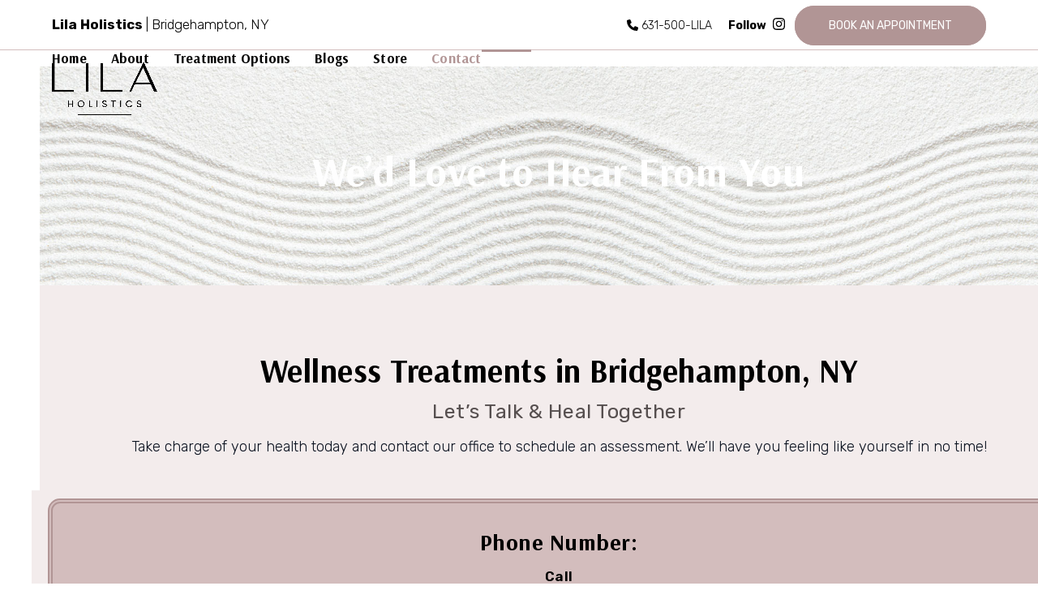

--- FILE ---
content_type: text/html; charset=UTF-8
request_url: https://lilaholistics.com/contact/
body_size: 20112
content:
<!DOCTYPE html>
<html lang="en-US" class="wpex-classic-style">
<head>
<meta charset="UTF-8">
<script>
var gform;gform||(document.addEventListener("gform_main_scripts_loaded",function(){gform.scriptsLoaded=!0}),document.addEventListener("gform/theme/scripts_loaded",function(){gform.themeScriptsLoaded=!0}),window.addEventListener("DOMContentLoaded",function(){gform.domLoaded=!0}),gform={domLoaded:!1,scriptsLoaded:!1,themeScriptsLoaded:!1,isFormEditor:()=>"function"==typeof InitializeEditor,callIfLoaded:function(o){return!(!gform.domLoaded||!gform.scriptsLoaded||!gform.themeScriptsLoaded&&!gform.isFormEditor()||(gform.isFormEditor()&&console.warn("The use of gform.initializeOnLoaded() is deprecated in the form editor context and will be removed in Gravity Forms 3.1."),o(),0))},initializeOnLoaded:function(o){gform.callIfLoaded(o)||(document.addEventListener("gform_main_scripts_loaded",()=>{gform.scriptsLoaded=!0,gform.callIfLoaded(o)}),document.addEventListener("gform/theme/scripts_loaded",()=>{gform.themeScriptsLoaded=!0,gform.callIfLoaded(o)}),window.addEventListener("DOMContentLoaded",()=>{gform.domLoaded=!0,gform.callIfLoaded(o)}))},hooks:{action:{},filter:{}},addAction:function(o,r,e,t){gform.addHook("action",o,r,e,t)},addFilter:function(o,r,e,t){gform.addHook("filter",o,r,e,t)},doAction:function(o){gform.doHook("action",o,arguments)},applyFilters:function(o){return gform.doHook("filter",o,arguments)},removeAction:function(o,r){gform.removeHook("action",o,r)},removeFilter:function(o,r,e){gform.removeHook("filter",o,r,e)},addHook:function(o,r,e,t,n){null==gform.hooks[o][r]&&(gform.hooks[o][r]=[]);var d=gform.hooks[o][r];null==n&&(n=r+"_"+d.length),gform.hooks[o][r].push({tag:n,callable:e,priority:t=null==t?10:t})},doHook:function(r,o,e){var t;if(e=Array.prototype.slice.call(e,1),null!=gform.hooks[r][o]&&((o=gform.hooks[r][o]).sort(function(o,r){return o.priority-r.priority}),o.forEach(function(o){"function"!=typeof(t=o.callable)&&(t=window[t]),"action"==r?t.apply(null,e):e[0]=t.apply(null,e)})),"filter"==r)return e[0]},removeHook:function(o,r,t,n){var e;null!=gform.hooks[o][r]&&(e=(e=gform.hooks[o][r]).filter(function(o,r,e){return!!(null!=n&&n!=o.tag||null!=t&&t!=o.priority)}),gform.hooks[o][r]=e)}});
</script>

<link rel="profile" href="http://gmpg.org/xfn/11">
<style type="text/css">body #gform_wrapper_5 .gform_footer .gform_button,body #gform_wrapper_5 .gform_page_footer .gform_button,body #gform_wrapper_5 .gform_page_footer .gform_previous_button,body #gform_wrapper_5 .gform_page_footer .gform_next_button,body #gform_wrapper_5 .gfield#field_submit .gform-button{border-style: solid;border-width:2px;border-color:#000000;border-style:solid;}body #gform_wrapper_5 .gform_footer .gform_button:hover,body #gform_wrapper_5 .gform_page_footer .gform_button:hover,body #gform_wrapper_5 .gform_page_footer .gform_previous_button:hover,body #gform_wrapper_5 .gform_page_footer .gform_next_button:hover,body #gform_wrapper_5 .gfield#field_submit .gform-button:hover {border-style: solid;border-style: solid;}body #gform_wrapper_5 .gform_footer button.mdc-button:hover {}body #gform_wrapper_5 .gform_body .gform_fields .gfield input[type=text]:not(.gform-text-input-reset),body #gform_wrapper_5 .gform_body .gform_fields .gfield input[type=email],body #gform_wrapper_5 .gform_body .gform_fields .gfield input[type=tel],body #gform_wrapper_5 .gform_body .gform_fields .gfield input[type=url],body #gform_wrapper_5 .gform_body .gform_fields .gfield input[type=password],body #gform_wrapper_5 .gform_body .gform_fields .gfield input[type=number]{font-weight: normal; height:60px;border-radius:30px;-web-border-radius:30px;-moz-border-radius:30px;padding-left:15px;max-width:100%;border-width: 1px;}body #gform_wrapper_5 .gform_body .gform_fields .gfield textarea {border-width: 1px;border-style: solid;border-radius: 30px;-web-border-radius: 30px;-moz-border-radius: 30px;padding-left:15px;}body #gform_wrapper_5 .gform_body .gform_fields .gfield .gfield_label {}/* Option to style placeholder */body #gform_wrapper_5 ::-webkit-input-placeholder { /* Chrome/Opera/Safari */}body #gform_wrapper_5 ::-moz-placeholder { /* Firefox 19+ */}body #gform_wrapper_5 :-ms-input-placeholder { /* IE 10+ */}body #gform_wrapper_5 :-moz-placeholder { /* Firefox 18- */}/* Styling for Tablets */@media only screen and ( max-width: 800px ) and ( min-width:481px ) {}/* Styling for phones */@media only screen and ( max-width: 480px ) {}/*Option to add custom CSS */</style><meta name='robots' content='index, follow, max-image-preview:large, max-snippet:-1, max-video-preview:-1' />
	<style>img:is([sizes="auto" i], [sizes^="auto," i]) { contain-intrinsic-size: 3000px 1500px }</style>
	<meta name="viewport" content="width=device-width, initial-scale=1">

	<!-- This site is optimized with the Yoast SEO plugin v26.4 - https://yoast.com/wordpress/plugins/seo/ -->
	<title>Wellness Treatments in Bridgehampton, NY | Lila Holistics</title>
	<meta name="description" content="We’re dedicated to providing comprehensive, traditional healing treatments for your positive well-being. Book an assessment with us today." />
	<link rel="canonical" href="https://lilaholistics.com/contact/" />
	<meta property="og:locale" content="en_US" />
	<meta property="og:type" content="article" />
	<meta property="og:title" content="Wellness Treatments in Bridgehampton, NY | Lila Holistics" />
	<meta property="og:description" content="We’re dedicated to providing comprehensive, traditional healing treatments for your positive well-being. Book an assessment with us today." />
	<meta property="og:url" content="https://lilaholistics.com/contact/" />
	<meta property="og:site_name" content="Lila Holistics" />
	<meta property="article:modified_time" content="2025-09-09T21:28:18+00:00" />
	<meta name="twitter:card" content="summary_large_image" />
	<meta name="twitter:label1" content="Est. reading time" />
	<meta name="twitter:data1" content="1 minute" />
	<script type="application/ld+json" class="yoast-schema-graph">{"@context":"https://schema.org","@graph":[{"@type":"WebPage","@id":"https://lilaholistics.com/contact/","url":"https://lilaholistics.com/contact/","name":"Wellness Treatments in Bridgehampton, NY | Lila Holistics","isPartOf":{"@id":"https://lilaholistics.com/#website"},"datePublished":"2022-04-05T14:22:10+00:00","dateModified":"2025-09-09T21:28:18+00:00","description":"We’re dedicated to providing comprehensive, traditional healing treatments for your positive well-being. Book an assessment with us today.","breadcrumb":{"@id":"https://lilaholistics.com/contact/#breadcrumb"},"inLanguage":"en-US","potentialAction":[{"@type":"ReadAction","target":["https://lilaholistics.com/contact/"]}]},{"@type":"BreadcrumbList","@id":"https://lilaholistics.com/contact/#breadcrumb","itemListElement":[{"@type":"ListItem","position":1,"name":"Home","item":"https://lilaholistics.com/"},{"@type":"ListItem","position":2,"name":"Contact"}]},{"@type":"WebSite","@id":"https://lilaholistics.com/#website","url":"https://lilaholistics.com/","name":"Lila Holistics","description":"Creating Space For Healing","publisher":{"@id":"https://lilaholistics.com/#organization"},"potentialAction":[{"@type":"SearchAction","target":{"@type":"EntryPoint","urlTemplate":"https://lilaholistics.com/?s={search_term_string}"},"query-input":{"@type":"PropertyValueSpecification","valueRequired":true,"valueName":"search_term_string"}}],"inLanguage":"en-US"},{"@type":"Organization","@id":"https://lilaholistics.com/#organization","name":"Lila Holistics","url":"https://lilaholistics.com/","logo":{"@type":"ImageObject","inLanguage":"en-US","@id":"https://lilaholistics.com/#/schema/logo/image/","url":"https://lilaholistics.com/wp-content/uploads/2024/03/logo.png","contentUrl":"https://lilaholistics.com/wp-content/uploads/2024/03/logo.png","width":3000,"height":1499,"caption":"Lila Holistics"},"image":{"@id":"https://lilaholistics.com/#/schema/logo/image/"}}]}</script>
	<!-- / Yoast SEO plugin. -->


<link rel='dns-prefetch' href='//www.google.com' />
<link rel='dns-prefetch' href='//fonts.googleapis.com' />
<link rel="alternate" type="application/rss+xml" title="Lila Holistics &raquo; Feed" href="https://lilaholistics.com/feed/" />
<link rel='stylesheet' id='js_composer_front-css' href='https://lilaholistics.com/wp-content/plugins/js_composer/assets/css/js_composer.min.css?ver=8.5' media='all' />
<link rel='stylesheet' id='mpp_gutenberg-css' href='https://lilaholistics.com/wp-content/plugins/metronet-profile-picture/dist/blocks.style.build.css?ver=2.6.3' media='all' />
<link rel='stylesheet' id='parent-style-css' href='https://lilaholistics.com/wp-content/themes/Total/style.css?ver=6.3' media='all' />
<link rel='stylesheet' id='wpex-google-font-rubik-css' href='//fonts.googleapis.com/css2?family=Rubik:ital,wght@0,100;0,200;0,300;0,400;0,500;0,600;0,700;0,800;0,900;1,100;1,200;1,300;1,400;1,500;1,600;1,700;1,800;1,900&#038;display=swap&#038;subset=latin' media='all' />
<link rel='stylesheet' id='wpex-google-font-arsenal-css' href='//fonts.googleapis.com/css2?family=Arsenal:ital,wght@0,100;0,200;0,300;0,400;0,500;0,600;0,700;0,800;0,900;1,100;1,200;1,300;1,400;1,500;1,600;1,700;1,800;1,900&#038;display=swap&#038;subset=latin' media='all' />
<link rel='stylesheet' id='wpex-style-css' href='https://lilaholistics.com/wp-content/themes/total-child-theme/style.css?ver=6.3' media='all' />
<link rel='stylesheet' id='wpex-mobile-menu-breakpoint-max-css' href='https://lilaholistics.com/wp-content/themes/Total/assets/css/frontend/breakpoints/max.min.css?ver=6.3' media='only screen and (max-width:959px)' />
<link rel='stylesheet' id='wpex-mobile-menu-breakpoint-min-css' href='https://lilaholistics.com/wp-content/themes/Total/assets/css/frontend/breakpoints/min.min.css?ver=6.3' media='only screen and (min-width:960px)' />
<link rel='stylesheet' id='vcex-shortcodes-css' href='https://lilaholistics.com/wp-content/themes/Total/assets/css/frontend/vcex-shortcodes.min.css?ver=6.3' media='all' />
<link rel='stylesheet' id='wpex-wpbakery-css' href='https://lilaholistics.com/wp-content/themes/Total/assets/css/frontend/wpbakery.min.css?ver=6.3' media='all' />
<link rel='stylesheet' id='gform_basic-css' href='https://lilaholistics.com/wp-content/plugins/gravityforms/assets/css/dist/basic.min.css?ver=2.9.23' media='all' />
<link rel='stylesheet' id='gform_theme_components-css' href='https://lilaholistics.com/wp-content/plugins/gravityforms/assets/css/dist/theme-components.min.css?ver=2.9.23' media='all' />
<link rel='stylesheet' id='gform_theme-css' href='https://lilaholistics.com/wp-content/plugins/gravityforms/assets/css/dist/theme.min.css?ver=2.9.23' media='all' />
<link rel='stylesheet' id='wpex-gravity-forms-css' href='https://lilaholistics.com/wp-content/themes/Total/assets/css/frontend/gravity-forms.min.css?ver=6.3' media='all' />
<script src="https://lilaholistics.com/wp-includes/js/jquery/jquery.min.js?ver=3.7.1" id="jquery-core-js"></script>
<script src="https://lilaholistics.com/wp-includes/js/jquery/jquery-migrate.min.js?ver=3.4.1" id="jquery-migrate-js"></script>
<script id="wpex-core-js-extra">
var wpex_theme_params = {"selectArrowIcon":"<span class=\"wpex-select-arrow__icon wpex-icon--sm wpex-flex wpex-icon\" aria-hidden=\"true\"><svg viewBox=\"0 0 24 24\" xmlns=\"http:\/\/www.w3.org\/2000\/svg\"><rect fill=\"none\" height=\"24\" width=\"24\"\/><g transform=\"matrix(0, -1, 1, 0, -0.115, 23.885)\"><polygon points=\"17.77,3.77 16,2 6,12 16,22 17.77,20.23 9.54,12\"\/><\/g><\/svg><\/span>","customSelects":".widget_categories form,.widget_archive select,.vcex-form-shortcode select","scrollToHash":"1","localScrollFindLinks":"1","localScrollHighlight":"1","localScrollUpdateHash":"1","scrollToHashTimeout":"500","localScrollTargets":"li.local-scroll a, a.local-scroll, .local-scroll-link, .local-scroll-link > a,.sidr-class-local-scroll-link,li.sidr-class-local-scroll > span > a,li.sidr-class-local-scroll > a","scrollToBehavior":"smooth"};
</script>
<script src="https://lilaholistics.com/wp-content/themes/Total/assets/js/frontend/core.min.js?ver=6.3" id="wpex-core-js" defer data-wp-strategy="defer"></script>
<script id="wpex-inline-js-after">
!function(){const e=document.querySelector("html"),t=()=>{const t=window.innerWidth-document.documentElement.clientWidth;t&&e.style.setProperty("--wpex-scrollbar-width",`${t}px`)};t(),window.addEventListener("resize",(()=>{t()}))}();
</script>
<script id="wpex-sticky-topbar-js-extra">
var wpex_sticky_topbar_params = {"breakpoint":"0"};
</script>
<script src="https://lilaholistics.com/wp-content/themes/Total/assets/js/frontend/sticky/topbar.min.js?ver=6.3" id="wpex-sticky-topbar-js" defer data-wp-strategy="defer"></script>
<script id="wpex-sticky-header-js-extra">
var wpex_sticky_header_params = {"breakpoint":"960","shrink":"1","shrinkOnMobile":"1","shrinkHeight":"70"};
</script>
<script src="https://lilaholistics.com/wp-content/themes/Total/assets/js/frontend/sticky/header.min.js?ver=6.3" id="wpex-sticky-header-js" defer data-wp-strategy="defer"></script>
<script id="wpex-mobile-menu-sidr-js-extra">
var wpex_mobile_menu_sidr_params = {"breakpoint":"959","i18n":{"openSubmenu":"Open submenu of %s","closeSubmenu":"Close submenu of %s"},"openSubmenuIcon":"<span class=\"wpex-open-submenu__icon wpex-transition-transform wpex-duration-300 wpex-icon\" aria-hidden=\"true\"><svg xmlns=\"http:\/\/www.w3.org\/2000\/svg\" viewBox=\"0 0 448 512\"><path d=\"M201.4 342.6c12.5 12.5 32.8 12.5 45.3 0l160-160c12.5-12.5 12.5-32.8 0-45.3s-32.8-12.5-45.3 0L224 274.7 86.6 137.4c-12.5-12.5-32.8-12.5-45.3 0s-12.5 32.8 0 45.3l160 160z\"\/><\/svg><\/span>","source":"#site-navigation","side":"right","dark_surface":"1","displace":"","aria_label":"Mobile menu","aria_label_close":"Close mobile menu","class":"has-background","speed":"300"};
</script>
<script src="https://lilaholistics.com/wp-content/themes/Total/assets/js/frontend/mobile-menu/sidr.min.js?ver=6.3" id="wpex-mobile-menu-sidr-js" defer data-wp-strategy="defer"></script>
<script defer='defer' src="https://lilaholistics.com/wp-content/plugins/gravityforms/js/jquery.json.min.js?ver=2.9.23" id="gform_json-js"></script>
<script id="gform_gravityforms-js-extra">
var gf_global = {"gf_currency_config":{"name":"U.S. Dollar","symbol_left":"$","symbol_right":"","symbol_padding":"","thousand_separator":",","decimal_separator":".","decimals":2,"code":"USD"},"base_url":"https:\/\/lilaholistics.com\/wp-content\/plugins\/gravityforms","number_formats":[],"spinnerUrl":"https:\/\/lilaholistics.com\/wp-content\/plugins\/gravityforms\/images\/spinner.svg","version_hash":"1fe51f4e2d9aae008765a6c1bf17b56c","strings":{"newRowAdded":"New row added.","rowRemoved":"Row removed","formSaved":"The form has been saved.  The content contains the link to return and complete the form."}};
var gform_i18n = {"datepicker":{"days":{"monday":"Mo","tuesday":"Tu","wednesday":"We","thursday":"Th","friday":"Fr","saturday":"Sa","sunday":"Su"},"months":{"january":"January","february":"February","march":"March","april":"April","may":"May","june":"June","july":"July","august":"August","september":"September","october":"October","november":"November","december":"December"},"firstDay":1,"iconText":"Select date"}};
var gf_legacy_multi = {"5":""};
var gform_gravityforms = {"strings":{"invalid_file_extension":"This type of file is not allowed. Must be one of the following:","delete_file":"Delete this file","in_progress":"in progress","file_exceeds_limit":"File exceeds size limit","illegal_extension":"This type of file is not allowed.","max_reached":"Maximum number of files reached","unknown_error":"There was a problem while saving the file on the server","currently_uploading":"Please wait for the uploading to complete","cancel":"Cancel","cancel_upload":"Cancel this upload","cancelled":"Cancelled","error":"Error","message":"Message"},"vars":{"images_url":"https:\/\/lilaholistics.com\/wp-content\/plugins\/gravityforms\/images"}};
</script>
<script defer='defer' src="https://lilaholistics.com/wp-content/plugins/gravityforms/js/gravityforms.min.js?ver=2.9.23" id="gform_gravityforms-js"></script>
<script defer='defer' src="https://www.google.com/recaptcha/api.js?hl=en&amp;ver=6.8.3#038;render=explicit" id="gform_recaptcha-js"></script>
<script defer='defer' src="https://lilaholistics.com/wp-content/plugins/gravityforms/assets/js/dist/utils.min.js?ver=380b7a5ec0757c78876bc8a59488f2f3" id="gform_gravityforms_utils-js"></script>
<script></script><link rel="https://api.w.org/" href="https://lilaholistics.com/wp-json/" /><link rel="alternate" title="JSON" type="application/json" href="https://lilaholistics.com/wp-json/wp/v2/pages/397" /><link rel="EditURI" type="application/rsd+xml" title="RSD" href="https://lilaholistics.com/xmlrpc.php?rsd" />
<meta name="generator" content="WordPress 6.8.3" />
<link rel='shortlink' href='https://lilaholistics.com/?p=397' />
<link rel="alternate" title="oEmbed (JSON)" type="application/json+oembed" href="https://lilaholistics.com/wp-json/oembed/1.0/embed?url=https%3A%2F%2Flilaholistics.com%2Fcontact%2F" />
<link rel="alternate" title="oEmbed (XML)" type="text/xml+oembed" href="https://lilaholistics.com/wp-json/oembed/1.0/embed?url=https%3A%2F%2Flilaholistics.com%2Fcontact%2F&#038;format=xml" />
<!-- HFCM by 99 Robots - Snippet # 1: GTM 1P -->
<!-- Google Tag Manager -->
<script>(function(w,d,s,l,i){w[l]=w[l]||[];w[l].push({'gtm.start':
new Date().getTime(),event:'gtm.js'});var f=d.getElementsByTagName(s)[0],
j=d.createElement(s),dl=l!='dataLayer'?'&l='+l:'';j.async=true;j.src=
'https://www.googletagmanager.com/gtm.js?id='+i+dl;f.parentNode.insertBefore(j,f);
})(window,document,'script','dataLayer','GTM-PLZ5HG3S');</script>
<!-- End Google Tag Manager -->
<!-- /end HFCM by 99 Robots -->
<!-- HFCM by 99 Robots - Snippet # 2: GTM 2P -->
<!-- Google Tag Manager (noscript) -->
<noscript><iframe src="https://www.googletagmanager.com/ns.html?id=GTM-PLZ5HG3S"
height="0" width="0" style="display:none;visibility:hidden"></iframe></noscript>
<!-- End Google Tag Manager (noscript) -->
<!-- /end HFCM by 99 Robots -->
<!-- HFCM by 99 Robots - Snippet # 3: Search Console Code -->
<meta name="google-site-verification" content="g-ejoAEtpCeRPM-awdGNd-WzQ40spGTzTO06e1WAp3Q" />
<!-- /end HFCM by 99 Robots -->
<script id='pixel-script-poptin' src='https://cdn.popt.in/pixel.js?id=fb63164c9a9bb' async='true'></script> <meta name="ti-site-data" content="[base64]" /><link rel="icon" href="https://lilaholistics.com/wp-content/uploads/2024/03/fav.png" sizes="32x32"><link rel="shortcut icon" href="https://lilaholistics.com/wp-content/uploads/2024/03/fav.png"><style data-type="vc_custom-css">.address:hover {
    color:#b19595 !important;
}</style><noscript><style>body:not(.content-full-screen) .wpex-vc-row-stretched[data-vc-full-width-init="false"]{visibility:visible;}</style></noscript><script>function setREVStartSize(e){
			//window.requestAnimationFrame(function() {
				window.RSIW = window.RSIW===undefined ? window.innerWidth : window.RSIW;
				window.RSIH = window.RSIH===undefined ? window.innerHeight : window.RSIH;
				try {
					var pw = document.getElementById(e.c).parentNode.offsetWidth,
						newh;
					pw = pw===0 || isNaN(pw) || (e.l=="fullwidth" || e.layout=="fullwidth") ? window.RSIW : pw;
					e.tabw = e.tabw===undefined ? 0 : parseInt(e.tabw);
					e.thumbw = e.thumbw===undefined ? 0 : parseInt(e.thumbw);
					e.tabh = e.tabh===undefined ? 0 : parseInt(e.tabh);
					e.thumbh = e.thumbh===undefined ? 0 : parseInt(e.thumbh);
					e.tabhide = e.tabhide===undefined ? 0 : parseInt(e.tabhide);
					e.thumbhide = e.thumbhide===undefined ? 0 : parseInt(e.thumbhide);
					e.mh = e.mh===undefined || e.mh=="" || e.mh==="auto" ? 0 : parseInt(e.mh,0);
					if(e.layout==="fullscreen" || e.l==="fullscreen")
						newh = Math.max(e.mh,window.RSIH);
					else{
						e.gw = Array.isArray(e.gw) ? e.gw : [e.gw];
						for (var i in e.rl) if (e.gw[i]===undefined || e.gw[i]===0) e.gw[i] = e.gw[i-1];
						e.gh = e.el===undefined || e.el==="" || (Array.isArray(e.el) && e.el.length==0)? e.gh : e.el;
						e.gh = Array.isArray(e.gh) ? e.gh : [e.gh];
						for (var i in e.rl) if (e.gh[i]===undefined || e.gh[i]===0) e.gh[i] = e.gh[i-1];
											
						var nl = new Array(e.rl.length),
							ix = 0,
							sl;
						e.tabw = e.tabhide>=pw ? 0 : e.tabw;
						e.thumbw = e.thumbhide>=pw ? 0 : e.thumbw;
						e.tabh = e.tabhide>=pw ? 0 : e.tabh;
						e.thumbh = e.thumbhide>=pw ? 0 : e.thumbh;
						for (var i in e.rl) nl[i] = e.rl[i]<window.RSIW ? 0 : e.rl[i];
						sl = nl[0];
						for (var i in nl) if (sl>nl[i] && nl[i]>0) { sl = nl[i]; ix=i;}
						var m = pw>(e.gw[ix]+e.tabw+e.thumbw) ? 1 : (pw-(e.tabw+e.thumbw)) / (e.gw[ix]);
						newh =  (e.gh[ix] * m) + (e.tabh + e.thumbh);
					}
					var el = document.getElementById(e.c);
					if (el!==null && el) el.style.height = newh+"px";
					el = document.getElementById(e.c+"_wrapper");
					if (el!==null && el) {
						el.style.height = newh+"px";
						el.style.display = "block";
					}
				} catch(e){
					console.log("Failure at Presize of Slider:" + e)
				}
			//});
		  };</script>
		<style id="wp-custom-css">
			a span{pointer-events:none;}/*Remove Link Underline*/a{text-decoration:none !important;}/*Mobile Top Bar*/@media (max-width:767px){#top-bar-content{display:none;}.gform_wrapper .gf_simple_horizontal .gform_body .top_label,.gform_wrapper .gf_simple_horizontal .gform_body{display:grid;}.gform_wrapper .gf_simple_horizontal .gform_body{max-width:100%;}#top-bar-social-alt{margin-top:0px;}}@media (max-width:1023px) and (min-width:768px){#top-bar-social-alt{margin-top:15px;margin-bottom:15px}}/*form*/p.gform_required_legend{text-align:center;color:#fff;}/*center logo in mobile*/@media only screen and (max-width:959px){#site-header #site-logo{float:none;display:block;text-align:center;width:100%;max-width:none;}#site-logo-inner{display:block;}#site-header #site-logo img{display:inline;float:none;}}/* .appointment-button{font-size:14px;padding:7px 15px;}*/.appointment-button{border:2px solid #b19595;background-color:#b19595;color:#ffffff;padding:14px 40px;border-radius:100px;text-transform:uppercase;font-size:14px;font-weight:normal !important;}.appointment-button:hover{background:#000000;color:#ffffff;border:2px solid #000000;border-radius:100px;}@media (max-width:540px){.appointment-button{display:flex;width:100%;justify-content:center;margin-top:5px;}}/*button*/.theme-button{background:transparent !important;}.theme-button:hover{background:#000000 !important;}/* gravity form */.gform_footer .gform_button{background-color:transparent !important;color:black;}.gform_footer .gform_button:hover{background-color:#000000 !important;}/* .footer-menu-link a:hover{color:#b19595 !important;}*//* dotted dividers - replaced with double dividers */.single-blog-content .vcex-divider-dotted-line{border-style:double;border-color:#b19595 !important;width:40% !important;border-bottom-width:10px !important;.post-edit-link,a.vc_inline-link{display:none !important;}		</style>
		<style type="text/css" data-type="vc_shortcodes-custom-css">.vc_custom_1711550883446{padding-top: 100px !important;padding-bottom: 100px !important;background-image: url(https://lilaholistics.com/wp-content/uploads/2024/03/AdobeStock_333035321.jpg?id=1925) !important;background-position: center !important;background-repeat: no-repeat !important;background-size: cover !important;}.vc_custom_1711466776640{background-color: #f3ecec !important;}.vc_custom_1711466947717{padding-top: 80px !important;padding-bottom: 80px !important;}.vc_custom_1691182902492{padding-bottom: 10px !important;}.vc_custom_1711405739556{padding-top: 80px !important;padding-bottom: 40px !important;background-color: #f3ecec !important;}.vc_custom_1711466181747{padding-right: 10px !important;padding-bottom: 50px !important;padding-left: 10px !important;background-color: #f3ecec !important;}.vc_custom_1711405556829{padding-bottom: 15px !important;}.vc_custom_1691183001463{padding-right: 30px !important;padding-left: 30px !important;}.vc_custom_1711466011195{border-top-width: 6px !important;border-right-width: 6px !important;border-bottom-width: 6px !important;border-left-width: 6px !important;padding-top: 30px !important;padding-right: 30px !important;padding-bottom: 30px !important;padding-left: 30px !important;background-color: #d3bdbd !important;border-left-color: #b19595 !important;border-left-style: double !important;border-right-color: #b19595 !important;border-right-style: double !important;border-top-color: #b19595 !important;border-top-style: double !important;border-bottom-color: #b19595 !important;border-bottom-style: double !important;border-radius: 15px !important;}.vc_custom_1711466470294{padding-bottom: 15px !important;}.vc_custom_1711466876095{padding-top: 30px !important;padding-right: 25px !important;padding-bottom: 20px !important;padding-left: 25px !important;border-radius: 15px !important;}</style><noscript><style> .wpb_animate_when_almost_visible { opacity: 1; }</style></noscript><style data-type="wpex-css" id="wpex-css">/*TYPOGRAPHY*/body{font-family:Rubik,sans-serif;font-weight:300;font-size:17px;color:#0a111f;}:root{--wpex-btn-font-family:Rubik,sans-serif;--wpex-btn-font-weight:400;--wpex-btn-font-size:14px;--wpex-btn-text-transform:uppercase;}#top-bar-content{font-family:Rubik,sans-serif;font-size:17px;}.main-navigation-ul .link-inner{font-family:Arsenal,sans-serif;font-weight:600;font-size:17px;letter-spacing:0.2px;}.main-navigation-ul .sub-menu .link-inner{font-family:Arsenal,sans-serif;line-height:0.2;}.wpex-mobile-menu,#sidr-main{font-family:Rubik,sans-serif;font-weight:500;}:root{--wpex-heading-font-family:Arsenal,sans-serif;--wpex-heading-font-weight:600;--wpex-heading-color:#000000;--wpex-heading-letter-spacing:0.5px;}.theme-heading{font-family:Arsenal,sans-serif;font-weight:600;color:#000000;letter-spacing:0.5px;}h1,.wpex-h1{font-family:Arsenal,sans-serif;font-weight:600;font-size:45px;color:#1c3054;}@media(max-width:479px){.wpex-mobile-menu,#sidr-main{font-size:17px;}h1,.wpex-h1{font-size:35px;}}/*ADVANCED STYLING CSS*/#site-logo .logo-img{max-height:100px;width:auto;}/*CUSTOMIZER STYLING*/:root{--wpex-bg-color:#ffffff;--wpex-accent:#f3ecec;--wpex-accent-alt:#f3ecec;--wpex-on-accent:#d3bdbd;--wpex-on-accent-alt:#d3bdbd;--wpex-accent-alt:#b19595;--wpex-on-accent-alt:#564f4f;--wpex-border-main:#d3bdbd;--wpex-link-color:#b19595;--wpex-hover-heading-link-color:#b19595;--wpex-hover-link-color:#d3bdbd;--wpex-btn-padding:12px 40px;--wpex-btn-border-radius:100px;--wpex-btn-color:#000000;--wpex-hover-btn-color:#ffffff;--wpex-btn-border-style:solid;--wpex-btn-border-width:2px;--wpex-btn-border-color:#000000;--wpex-hover-btn-border-color:#000000;--wpex-site-header-shrink-start-height:65px;--wpex-site-header-shrink-end-height:50px;}.site-boxed{--wpex-bg-color:#ffffff;}::selection{background:#d3bdbd;color:#ffffff;}::-moz-selection{background:#d3bdbd;color:#ffffff;}.page-header{margin-block-end:30px;}.page-header.wpex-supports-mods{background-color:#000000;border-top-width:0px;border-bottom-width:0px;}.page-header.wpex-supports-mods .page-header-title{color:#ffffff;}#site-scroll-top{background-color:#000000;color:#ffffff;}#site-scroll-top:hover{background-color:#b19595;color:#ffffff;}:root,.site-boxed.wpex-responsive #wrap{--wpex-container-width:1200px;}#top-bar-wrap{border-color:#d3bdbd;}#top-bar{color:#000000;--wpex-text-2:#000000;--wpex-text-3:#000000;--wpex-text-4:#000000;--wpex-link-color:#000000;--wpex-hover-link-color:#b19595;padding-block-start:18px;padding-block-end:18px;}#top-bar-social a.wpex-social-btn{font-size:17px;}.header-padding{padding-block-start:10px;padding-block-end:10px;}.logo-padding{padding-block-start:5px;padding-block-end:5px;}#site-navigation-wrap{--wpex-main-nav-gutter:30px;--wpex-main-nav-link-color:#000000;--wpex-hover-main-nav-link-color:#000000;--wpex-active-main-nav-link-color:#000000;--wpex-hover-main-nav-link-color:#000000;--wpex-active-main-nav-link-color:#b19595;--wpex-dropmenu-link-color:#000000;--wpex-hover-dropmenu-link-color:#b19595;--wpex-active-dropmenu-link-color:#b19595;--wpex-active-hover-dropmenu-link-color:#b19595;}#mobile-menu{--wpex-link-color:#000000;--wpex-hover-link-color:#000000;--wpex-hover-link-color:#000000;}#sidr-main,.sidr-class-dropdown-menu ul{background-color:#000000;}#sidr-main{--wpex-border-main:#ffffff;color:#ffffff;--wpex-link-color:#ffffff;--wpex-text-2:#ffffff;--wpex-hover-link-color:#d3bdbd;}</style></head>

<body class="wp-singular page-template-default page page-id-397 wp-custom-logo wp-embed-responsive wp-theme-Total wp-child-theme-total-child-theme wpex-theme wpex-responsive full-width-main-layout has-composer wpex-live-site site-full-width content-full-width has-topbar sidebar-widget-icons hasnt-overlay-header page-header-disabled has-mobile-menu wpex-mobile-toggle-menu-icon_buttons wpex-no-js wpb-js-composer js-comp-ver-8.5 vc_responsive">

	
<a href="#content" class="skip-to-content">Skip to content</a>

	
	<span data-ls_id="#site_top" tabindex="-1"></span>
	<div id="outer-wrap" class="wpex-overflow-clip">
		
		
		
		<div id="wrap" class="wpex-clr">

			

	
		<div id="top-bar-wrap" class="wpex-top-bar-sticky wpex-z-sticky wpex-surface-1 wpex-border-b wpex-border-main wpex-border-solid wpex-text-sm wpex-print-hidden">

			<div id="top-bar" class="container wpex-relative wpex-py-15 wpex-lg-flex wpex-justify-between wpex-items-center wpex-text-center wpex-lg-text-initial">
	<div id="top-bar-content" class="has-content top-bar-left wpex-clr"><a href="https://maps.app.goo.gl/gB3uZk7MqHxyiFqaA" target="_blank"><strong>Lila Holistics</strong> | Bridgehampton, NY</a> 
</div>


	<div id="top-bar-social-alt" class="top-bar-right wpex-mt-10 wpex-lg-mt-0"><a href="tel:631-500-LILA"><span  style="font-size:;" class="wpex-icon" aria-hidden="true"><svg xmlns="http://www.w3.org/2000/svg" viewBox="0 0 512 512"><path d="M164.9 24.6c-7.7-18.6-28-28.5-47.4-23.2l-88 24C12.1 30.2 0 46 0 64C0 311.4 200.6 512 448 512c18 0 33.8-12.1 38.6-29.5l24-88c5.3-19.4-4.6-39.7-23.2-47.4l-96-40c-16.3-6.8-35.2-2.1-46.3 11.6L304.7 368C234.3 334.7 177.3 277.7 144 207.3L193.3 167c13.7-11.2 18.4-30 11.6-46.3l-40-96z"/></svg></span> 631-500-LILA</a>
   
<strong>Follow</strong> 
<a href="https://www.instagram.com/lilaholistics/" target="_blank"><span  style="font-size:17px;" class="wpex-icon" aria-hidden="true"><svg xmlns="http://www.w3.org/2000/svg" viewBox="0 0 448 512"><path d="M224.1 141c-63.6 0-114.9 51.3-114.9 114.9s51.3 114.9 114.9 114.9S339 319.5 339 255.9 287.7 141 224.1 141zm0 189.6c-41.1 0-74.7-33.5-74.7-74.7s33.5-74.7 74.7-74.7 74.7 33.5 74.7 74.7-33.6 74.7-74.7 74.7zm146.4-194.3c0 14.9-12 26.8-26.8 26.8-14.9 0-26.8-12-26.8-26.8s12-26.8 26.8-26.8 26.8 12 26.8 26.8zm76.1 27.2c-1.7-35.9-9.9-67.7-36.2-93.9-26.2-26.2-58-34.4-93.9-36.2-37-2.1-147.9-2.1-184.9 0-35.8 1.7-67.6 9.9-93.9 36.1s-34.4 58-36.2 93.9c-2.1 37-2.1 147.9 0 184.9 1.7 35.9 9.9 67.7 36.2 93.9s58 34.4 93.9 36.2c37 2.1 147.9 2.1 184.9 0 35.9-1.7 67.7-9.9 93.9-36.2 26.2-26.2 34.4-58 36.2-93.9 2.1-37 2.1-147.8 0-184.8zM398.8 388c-7.8 19.6-22.9 34.7-42.6 42.6-29.5 11.7-99.5 9-132.1 9s-102.7 2.6-132.1-9c-19.6-7.8-34.7-22.9-42.6-42.6-11.7-29.5-9-99.5-9-132.1s-2.6-102.7 9-132.1c7.8-19.6 22.9-34.7 42.6-42.6 29.5-11.7 99.5-9 132.1-9s102.7-2.6 132.1 9c19.6 7.8 34.7 22.9 42.6 42.6 11.7 29.5 9 99.5 9 132.1s2.7 102.7-9 132.1z"/></svg></span> </a>
  

<a href="https://acusimple.com/bookings/9620" class="appointment-button">Book an Appointment</a></div>

</div>

		</div>

	
<div id="site-header-sticky-wrapper" class="wpex-sticky-header-holder not-sticky wpex-print-hidden">	<header id="site-header" class="header-one wpex-z-sticky wpex-dropdown-style-minimal wpex-dropdowns-shadow-six fixed-scroll has-sticky-dropshadow shrink-sticky-header anim-shrink-header on-shrink-adjust-height dyn-styles wpex-print-hidden wpex-relative wpex-clr">
				<div id="site-header-inner" class="header-one-inner header-padding container wpex-relative wpex-h-100 wpex-py-30 wpex-clr">
<div id="site-logo" class="site-branding header-one-logo logo-padding wpex-flex wpex-items-center wpex-float-left wpex-h-100">
	<div id="site-logo-inner" ><a id="site-logo-link" href="https://lilaholistics.com/" rel="home" class="main-logo"><img src="https://lilaholistics.com/wp-content/uploads/2024/03/logo.png" alt="Lila Holistics" class="logo-img wpex-h-auto wpex-max-w-100 wpex-align-middle" width="3000" height="100" data-no-retina data-skip-lazy fetchpriority="high"></a></div>

</div>

<div id="site-navigation-wrap" class="navbar-style-one navbar-fixed-height navbar-fixed-line-height has-menu-underline wpex-stretch-megamenus hide-at-mm-breakpoint wpex-clr wpex-print-hidden">
	<nav id="site-navigation" class="navigation main-navigation main-navigation-one wpex-clr" aria-label="Main menu"><ul id="menu-main" class="main-navigation-ul dropdown-menu wpex-dropdown-menu wpex-dropdown-menu--onhover"><li id="menu-item-631" class="menu-item menu-item-type-post_type menu-item-object-page menu-item-home menu-item-631"><a href="https://lilaholistics.com/"><span class="link-inner">Home</span></a></li>
<li id="menu-item-1696" class="menu-item menu-item-type-post_type menu-item-object-page menu-item-has-children menu-item-1696 dropdown"><a href="https://lilaholistics.com/about/"><span class="link-inner">About</span></a>
<ul class="sub-menu">
	<li id="menu-item-2029" class="menu-item menu-item-type-post_type menu-item-object-page menu-item-2029"><a href="https://lilaholistics.com/about/our-story/"><span class="link-inner">Our Story</span></a></li>
	<li id="menu-item-1758" class="menu-item menu-item-type-post_type menu-item-object-page menu-item-1758"><a href="https://lilaholistics.com/about/philosophy-of-healing/"><span class="link-inner">Philosophy of Healing</span></a></li>
	<li id="menu-item-1697" class="menu-item menu-item-type-post_type menu-item-object-page menu-item-1697"><a href="https://lilaholistics.com/about/meet-the-team/"><span class="link-inner">Meet the Team</span></a></li>
</ul>
</li>
<li id="menu-item-1698" class="menu-item menu-item-type-post_type menu-item-object-page menu-item-has-children menu-item-1698 dropdown"><a href="https://lilaholistics.com/treatment-options/"><span class="link-inner">Treatment Options</span></a>
<ul class="sub-menu">
	<li id="menu-item-1705" class="menu-item menu-item-type-post_type menu-item-object-page menu-item-1705"><a href="https://lilaholistics.com/treatment-options/massage-therapy/"><span class="link-inner">Massage Therapy</span></a></li>
	<li id="menu-item-1699" class="menu-item menu-item-type-post_type menu-item-object-page menu-item-1699"><a href="https://lilaholistics.com/treatment-options/acupuncture/"><span class="link-inner">Acupuncture Medicine</span></a></li>
	<li id="menu-item-1700" class="menu-item menu-item-type-post_type menu-item-object-page menu-item-1700"><a href="https://lilaholistics.com/treatment-options/holistic-coaching/"><span class="link-inner">Holistic Coaching</span></a></li>
</ul>
</li>
<li id="menu-item-1707" class="menu-item menu-item-type-post_type menu-item-object-page menu-item-1707"><a href="https://lilaholistics.com/blogs/"><span class="link-inner">Blogs</span></a></li>
<li id="menu-item-547" class="menu-item menu-item-type-custom menu-item-object-custom menu-item-547"><a target="_blank" rel="noopener" href="https://acusimple.com/access/9620%C2%A0/#/store/9596/"><span class="link-inner">Store</span></a></li>
<li id="menu-item-1708" class="menu-item menu-item-type-post_type menu-item-object-page current-menu-item page_item page-item-397 current_page_item menu-item-has-children menu-item-1708 dropdown"><a href="https://lilaholistics.com/contact/" aria-current="page"><span class="link-inner">Contact</span></a>
<ul class="sub-menu">
	<li id="menu-item-1748" class="menu-item menu-item-type-post_type menu-item-object-page menu-item-has-children menu-item-1748 dropdown"><a href="https://lilaholistics.com/areas-we-serve/"><span class="link-inner">Areas We Serve <span class="nav-arrow second-level"><span class="nav-arrow__icon wpex-icon wpex-icon--xs wpex-icon--bidi" aria-hidden="true"><svg xmlns="http://www.w3.org/2000/svg" viewBox="0 0 320 512"><path d="M278.6 233.4c12.5 12.5 12.5 32.8 0 45.3l-160 160c-12.5 12.5-32.8 12.5-45.3 0s-12.5-32.8 0-45.3L210.7 256 73.4 118.6c-12.5-12.5-12.5-32.8 0-45.3s32.8-12.5 45.3 0l160 160z"/></svg></span></span></span></a>
	<ul class="sub-menu">
		<li id="menu-item-1749" class="menu-item menu-item-type-post_type menu-item-object-page menu-item-1749"><a href="https://lilaholistics.com/areas-we-serve/bridgehampton/"><span class="link-inner">Bridgehampton</span></a></li>
		<li id="menu-item-1750" class="menu-item menu-item-type-post_type menu-item-object-page menu-item-1750"><a href="https://lilaholistics.com/areas-we-serve/east-hampton/"><span class="link-inner">East Hampton</span></a></li>
		<li id="menu-item-1751" class="menu-item menu-item-type-post_type menu-item-object-page menu-item-1751"><a href="https://lilaholistics.com/areas-we-serve/sag-harbor/"><span class="link-inner">Sag Harbor</span></a></li>
		<li id="menu-item-1752" class="menu-item menu-item-type-post_type menu-item-object-page menu-item-1752"><a href="https://lilaholistics.com/areas-we-serve/southampton/"><span class="link-inner">Southampton</span></a></li>
	</ul>
</li>
</ul>
</li>
</ul></nav>
</div>


<div id="mobile-menu" class="wpex-mobile-menu-toggle show-at-mm-breakpoint wpex-flex wpex-items-center wpex-absolute wpex-top-50 -wpex-translate-y-50 wpex-right-0">
	<div class="wpex-inline-flex wpex-items-center">
						<a href="#" class="mobile-menu-toggle" role="button" aria-expanded="false"><span class="mobile-menu-toggle__icon wpex-flex"><span class="wpex-hamburger-icon wpex-hamburger-icon--rounded wpex-hamburger-icon--inactive wpex-hamburger-icon--animate" aria-hidden="true"><span></span></span></span><span class="screen-reader-text" data-open-text>Open mobile menu</span><span class="screen-reader-text" data-open-text>Close mobile menu</span></a>			</div>
</div></div>
			</header>
</div>
			
			<main id="main" class="site-main wpex-clr">

				
<div id="content-wrap"  class="container wpex-clr">

	
	<div id="primary" class="content-area wpex-clr">

		
		<div id="content" class="site-content wpex-clr">

			
			
<article id="single-blocks" class="single-page-article wpex-clr">
<div class="single-page-content single-content entry wpex-clr"><div class="wpb-content-wrapper"><div class="vc_row wpb_row vc_row-fluid vc_custom_1711550883446 wpex-vc-full-width-row wpex-vc-full-width-row--centered wpex-relative wpex-vc_row-has-fill wpex-vc-reset-negative-margin wpex-has-overlay wpex-has-overlay--692dc52f8b237" style="background-position:center center!important;"><div class="wpex-bg-overlay-wrap wpex-absolute wpex-inset-0 wpex-rounded-inherit"><style class="wpex-bg-overlay-css">.wpex-has-overlay--692dc52f8b237 > .wpex-bg-overlay-wrap .wpex-bg-overlay{background-color:#000000;opacity:.35;}</style><span class="wpex-bg-overlay dark wpex-absolute wpex-inset-0 wpex-rounded-inherit wpex-duration-500 wpex-opacity-60 wpex-bg-black"></span></div><div class="wpb_column vc_column_container vc_col-sm-2"><div class="vc_column-inner"><div class="wpb_wrapper"></div></div></div><div class="wpb_column vc_column_container vc_col-sm-8"><div class="vc_column-inner"><div class="wpb_wrapper"><style>.vcex-heading.vcex_692dc52f8c113{color:#ffffff;font-size:50px;font-weight:600;line-height:1.2;}@media (max-width:479px){.vcex-heading.vcex_692dc52f8c113{font-size:35px;}}</style><div class="vcex-heading vcex-heading-plain vcex-module wpex-heading wpex-text-2xl wpex-text-center  wpb_animate_when_almost_visible wpb_fadeInUp fadeInUp vc_custom_1691182902492 vcex_692dc52f8c113"><span class="vcex-heading-inner wpex-inline-block">We’d Love to Hear From You</span></div></div></div></div><div class="wpb_column vc_column_container vc_col-sm-2"><div class="vc_column-inner"><div class="wpb_wrapper"></div></div></div></div><div class="vc_section vc_custom_1711466776640 wpex-vc-full-width-section wpex-vc-full-width-section--centered wpex-relative wpex-vc_section-has-fill wpex-vc-reset-negative-margin"><div class="vc_row wpb_row vc_row-fluid vc_custom_1711405739556 wpex-vc-full-width-row wpex-vc-full-width-row--centered wpex-relative wpex-vc_row-has-fill wpex-vc-reset-negative-margin"><div class="wpb_column vc_column_container vc_col-sm-12"><div class="vc_column-inner"><div class="wpb_wrapper"><style>.vcex-heading.vcex_692dc52f8d6ae{font-size:40px;font-weight:600;}@media (max-width:479px){.vcex-heading.vcex_692dc52f8d6ae{font-size:30px;}}</style><h1 class="vcex-heading vcex-heading-plain vcex-module wpex-heading wpex-text-2xl wpex-mb-10 wpex-text-center vcex_692dc52f8d6ae"><span class="vcex-heading-inner wpex-inline-block">Wellness Treatments in Bridgehampton, NY</span></h1><style>.vcex-heading.vcex_692dc52f8dccb{color:var(--wpex-on-accent-alt);font-size:25px;font-family:Rubik, sans-serif;font-weight:400;}@media (max-width:479px){.vcex-heading.vcex_692dc52f8dccb{font-size:22px;}}</style><h2 class="vcex-heading vcex-heading-plain vcex-module wpex-heading wpex-text-2xl wpex-text-center vc_custom_1711405556829 vcex_692dc52f8dccb"><span class="vcex-heading-inner wpex-inline-block">Let’s Talk &amp; Heal Together</span></h2><style>.vcex_692dc52f8e26f{font-size:18px!important;}@media (max-width:479px){.vcex_692dc52f8e26f{font-size:16px!important;}}</style>
	<div style="text-align:center;" class="wpb_text_column vcex_692dc52f8e26f wpb_content_element vc_custom_1691183001463" >
		<div class="wpb_wrapper">
			<p>Take charge of your health today and contact our office to schedule an assessment. We’ll have you feeling like yourself in no time!</p>

		</div>
	</div>
</div></div></div></div><div class="vc_row wpb_row vc_row-fluid vc_custom_1711466181747 vc_column-gap-20 vc_row-o-equal-height vc_row-flex wpex-relative wpex-vc_row-has-fill wpex-vc-reset-negative-margin"><div class="wpb_column vc_column_container vc_col-sm-12 wpex-vc_col-has-fill"><div class="vc_column-inner wpex-shadow-none vc_custom_1711466011195"><div class="wpb_wrapper"><style>.vcex-heading.vcex_692dc52f8eb3b{color:#000000;font-weight:600;}</style><h3 class="vcex-heading vcex-heading-plain vcex-module wpex-heading wpex-text-2xl wpex-text-center vc_custom_1711466470294 vcex_692dc52f8eb3b"><span class="vcex-heading-inner wpex-inline-block">Phone Number:</span></h3><style>.vcex-heading.vcex_692dc52f8f124{color:#000000;font-size:17px;font-family:Rubik, sans-serif;font-weight:600;}.vcex-heading.vcex_692dc52f8f124:hover{color:var(--wpex-accent-alt);}</style><div class="vcex-heading vcex-heading-plain vcex-module wpex-heading wpex-text-2xl wpex-mb-0 wpex-text-center vcex_692dc52f8f124"><a href="tel:631-995-3274" class="wpex-no-underline wpex-inherit-color-important" target="_self"><span class="vcex-heading-inner wpex-inline-block">Call<br />
(631) 500-LILA</span></a></div></div></div></div></div></div><div class="vc_row wpb_row vc_row-fluid vc_custom_1711466947717 vc_row-o-equal-height vc_row-o-content-middle vc_row-flex wpex-vc-full-width-row wpex-vc-full-width-row--centered wpex-relative no-bottom-margins wpex-has-shape-divider-top"><div class="wpex-shape-divider wpex-shape-divider-wave_brush wpex-shape-divider-top wpex-absolute wpex-overflow-hidden wpex-top-0 wpex-left-0 wpex-w-100 wpex-leading-none wpex-ltr -wpex-mt-1"><svg class="wpex-shape-divider-svg" xmlns="http://www.w3.org/2000/svg" viewBox="0 0 283.5 27.8" preserveAspectRatio="none">
	<path class="wpex-shape-divider-path" fill="var(--wpex-accent)" d="M283.5,9.7c0,0-7.3,4.3-14,4.6c-6.8,0.3-12.6,0-20.9-1.5c-11.3-2-33.1-10.1-44.7-5.7	s-12.1,4.6-18,7.4c-6.6,3.2-20,9.6-36.6,9.3C131.6,23.5,99.5,7.2,86.3,8c-1.4,0.1-6.6,0.8-10.5,2c-3.8,1.2-9.4,3.8-17,4.7	c-3.2,0.4-8.3,1.1-14.2,0.9c-1.5-0.1-6.3-0.4-12-1.6c-5.7-1.2-11-3.1-15.8-3.7C6.5,9.2,0,10.8,0,10.8V0h283.5V9.7z M260.8,11.3	c-0.7-1-2-0.4-4.3-0.4c-2.3,0-6.1-1.2-5.8-1.1c0.3,0.1,3.1,1.5,6,1.9C259.7,12.2,261.4,12.3,260.8,11.3z M242.4,8.6	c0,0-2.4-0.2-5.6-0.9c-3.2-0.8-10.3-2.8-15.1-3.5c-8.2-1.1-15.8,0-15.1,0.1c0.8,0.1,9.6-0.6,17.6,1.1c3.3,0.7,9.3,2.2,12.4,2.7	C239.9,8.7,242.4,8.6,242.4,8.6z M185.2,8.5c1.7-0.7-13.3,4.7-18.5,6.1c-2.1,0.6-6.2,1.6-10,2c-3.9,0.4-8.9,0.4-8.8,0.5	c0,0.2,5.8,0.8,11.2,0c5.4-0.8,5.2-1.1,7.6-1.6C170.5,14.7,183.5,9.2,185.2,8.5z M199.1,6.9c0.2,0-0.8-0.4-4.8,1.1	c-4,1.5-6.7,3.5-6.9,3.7c-0.2,0.1,3.5-1.8,6.6-3C197,7.5,199,6.9,199.1,6.9z M283,6c-0.1,0.1-1.9,1.1-4.8,2.5s-6.9,2.8-6.7,2.7	c0.2,0,3.5-0.6,7.4-2.5C282.8,6.8,283.1,5.9,283,6z M31.3,11.6c0.1-0.2-1.9-0.2-4.5-1.2s-5.4-1.6-7.8-2C15,7.6,7.3,8.5,7.7,8.6	C8,8.7,15.9,8.3,20.2,9.3c2.2,0.5,2.4,0.5,5.7,1.6S31.2,11.9,31.3,11.6z M73,9.2c0.4-0.1,3.5-1.6,8.4-2.6c4.9-1.1,8.9-0.5,8.9-0.8	c0-0.3-1-0.9-6.2-0.3S72.6,9.3,73,9.2z M71.6,6.7C71.8,6.8,75,5.4,77.3,5c2.3-0.3,1.9-0.5,1.9-0.6c0-0.1-1.1-0.2-2.7,0.2	C74.8,5.1,71.4,6.6,71.6,6.7z M93.6,4.4c0.1,0.2,3.5,0.8,5.6,1.8c2.1,1,1.8,0.6,1.9,0.5c0.1-0.1-0.8-0.8-2.4-1.3	C97.1,4.8,93.5,4.2,93.6,4.4z M65.4,11.1c-0.1,0.3,0.3,0.5,1.9-0.2s2.6-1.3,2.2-1.2s-0.9,0.4-2.5,0.8C65.3,10.9,65.5,10.8,65.4,11.1	z M34.5,12.4c-0.2,0,2.1,0.8,3.3,0.9c1.2,0.1,2,0.1,2-0.2c0-0.3-0.1-0.5-1.6-0.4C36.6,12.8,34.7,12.4,34.5,12.4z M152.2,21.1	c-0.1,0.1-2.4-0.3-7.5-0.3c-5,0-13.6-2.4-17.2-3.5c-3.6-1.1,10,3.9,16.5,4.1C150.5,21.6,152.3,21,152.2,21.1z"/>
	<path class="wpex-shape-divider-path" fill="var(--wpex-accent)" d="M269.6,18c-0.1-0.1-4.6,0.3-7.2,0c-7.3-0.7-17-3.2-16.6-2.9c0.4,0.3,13.7,3.1,17,3.3	C267.7,18.8,269.7,18,269.6,18z"/>
	<path class="wpex-shape-divider-path" fill="var(--wpex-accent)" d="M227.4,9.8c-0.2-0.1-4.5-1-9.5-1.2c-5-0.2-12.7,0.6-12.3,0.5c0.3-0.1,5.9-1.8,13.3-1.2	S227.6,9.9,227.4,9.8z"/>
	<path class="wpex-shape-divider-path" fill="var(--wpex-accent)" d="M204.5,13.4c-0.1-0.1,2-1,3.2-1.1c1.2-0.1,2,0,2,0.3c0,0.3-0.1,0.5-1.6,0.4	C206.4,12.9,204.6,13.5,204.5,13.4z"/>
	<path class="wpex-shape-divider-path" fill="var(--wpex-accent)" d="M201,10.6c0-0.1-4.4,1.2-6.3,2.2c-1.9,0.9-6.2,3.1-6.1,3.1c0.1,0.1,4.2-1.6,6.3-2.6	S201,10.7,201,10.6z"/>
	<path class="wpex-shape-divider-path" fill="var(--wpex-accent)" d="M154.5,26.7c-0.1-0.1-4.6,0.3-7.2,0c-7.3-0.7-17-3.2-16.6-2.9c0.4,0.3,13.7,3.1,17,3.3	C152.6,27.5,154.6,26.8,154.5,26.7z"/>
	<path class="wpex-shape-divider-path" fill="var(--wpex-accent)" d="M41.9,19.3c0,0,1.2-0.3,2.9-0.1c1.7,0.2,5.8,0.9,8.2,0.7c4.2-0.4,7.4-2.7,7-2.6	c-0.4,0-4.3,2.2-8.6,1.9c-1.8-0.1-5.1-0.5-6.7-0.4S41.9,19.3,41.9,19.3z"/>
	<path class="wpex-shape-divider-path" fill="var(--wpex-accent)" d="M75.5,12.6c0.2,0.1,2-0.8,4.3-1.1c2.3-0.2,2.1-0.3,2.1-0.5c0-0.1-1.8-0.4-3.4,0	C76.9,11.5,75.3,12.5,75.5,12.6z"/>
	<path class="wpex-shape-divider-path" fill="var(--wpex-accent)" d="M15.6,13.2c0-0.1,4.3,0,6.7,0.5c2.4,0.5,5,1.9,5,2c0,0.1-2.7-0.8-5.1-1.4	C19.9,13.7,15.7,13.3,15.6,13.2z"/>
</svg></div><div class="wpb_column vc_column_container vc_col-sm-12"><div class="vc_column-inner"><div class="wpb_wrapper"><div class="vcex-spacing wpex-w-100 wpex-clear hidden-phone" style="height:200px;"></div><div class="vc_row wpb_row vc_inner vc_row-fluid wpex-relative"><div class="wpb_column vc_column_container vc_col-sm-6"><div class="vc_column-inner"><div class="wpb_wrapper"><div class="wpb_gmaps_widget wpb_content_element wpex-shadow-lg wpb_animate_when_almost_visible wpb_left-to-right left-to-right"><div class="wpb_wrapper"><div class="wpb_map_wraper"><iframe src="https://www.google.com/maps/embed?pb=!1m18!1m12!1m3!1d3014.1381805302753!2d-72.31289248778364!3d40.93463867124148!2m3!1f0!2f0!3f0!3m2!1i1024!2i768!4f13.1!3m3!1m2!1s0x89e8be0b0043f44b%3A0xba4a01ce22d87a25!2sWellspring%20Health%2C%20Hamptons%20-%20Dr.%20Dori%20Fortunato%2C%20DAOM%2C%20Lic.%20Ac.!5e0!3m2!1sen!2sus!4v1698261191316!5m2!1sen!2sus" width="600" height="640" style="border:0;" allowfullscreen="" loading="lazy" referrerpolicy="no-referrer-when-downgrade"></iframe></div></div></div><div class="vcex-spacing wpex-w-100 wpex-clear visible-phone" style="height:30px;"></div></div></div></div><style type="text/css">body #gform_wrapper_5 .gform_footer .gform_button,body #gform_wrapper_5 .gform_page_footer .gform_button,body #gform_wrapper_5 .gform_page_footer .gform_previous_button,body #gform_wrapper_5 .gform_page_footer .gform_next_button,body #gform_wrapper_5 .gfield#field_submit .gform-button{border-style: solid;border-width:2px;border-color:#000000;border-style:solid;}body #gform_wrapper_5 .gform_footer .gform_button:hover,body #gform_wrapper_5 .gform_page_footer .gform_button:hover,body #gform_wrapper_5 .gform_page_footer .gform_previous_button:hover,body #gform_wrapper_5 .gform_page_footer .gform_next_button:hover,body #gform_wrapper_5 .gfield#field_submit .gform-button:hover {border-style: solid;border-style: solid;}body #gform_wrapper_5 .gform_footer button.mdc-button:hover {}body #gform_wrapper_5 .gform_body .gform_fields .gfield input[type=text]:not(.gform-text-input-reset),body #gform_wrapper_5 .gform_body .gform_fields .gfield input[type=email],body #gform_wrapper_5 .gform_body .gform_fields .gfield input[type=tel],body #gform_wrapper_5 .gform_body .gform_fields .gfield input[type=url],body #gform_wrapper_5 .gform_body .gform_fields .gfield input[type=password],body #gform_wrapper_5 .gform_body .gform_fields .gfield input[type=number]{font-weight: normal; height:60px;border-radius:30px;-web-border-radius:30px;-moz-border-radius:30px;padding-left:15px;max-width:100%;border-width: 1px;}body #gform_wrapper_5 .gform_body .gform_fields .gfield textarea {border-width: 1px;border-style: solid;border-radius: 30px;-web-border-radius: 30px;-moz-border-radius: 30px;padding-left:15px;}body #gform_wrapper_5 .gform_body .gform_fields .gfield .gfield_label {}/* Option to style placeholder */body #gform_wrapper_5 ::-webkit-input-placeholder { /* Chrome/Opera/Safari */}body #gform_wrapper_5 ::-moz-placeholder { /* Firefox 19+ */}body #gform_wrapper_5 :-ms-input-placeholder { /* IE 10+ */}body #gform_wrapper_5 :-moz-placeholder { /* Firefox 18- */}/* Styling for Tablets */@media only screen and ( max-width: 800px ) and ( min-width:481px ) {}/* Styling for phones */@media only screen and ( max-width: 480px ) {}/*Option to add custom CSS */</style><div class="wpb_column vc_column_container vc_col-sm-6 wpex-vc_col-has-fill"><div class="vc_column-inner vc_custom_1711466876095"><div class="wpb_wrapper"><style>.vcex-heading.vcex_692dc52f90cd5{font-size:30px;font-weight:600;}@media (max-width:479px){.vcex-heading.vcex_692dc52f90cd5{font-size:30px;}}</style><h2 class="vcex-heading vcex-heading-plain vcex-module wpex-heading wpex-text-2xl wpex-mb-20 wpex-text-center vcex_692dc52f90cd5"><span class="vcex-heading-inner wpex-inline-block">Ready to Transform Your Health!</span></h2>
                <div class='gf_browser_chrome gform_wrapper gravity-theme gform-theme--no-framework' data-form-theme='gravity-theme' data-form-index='0' id='gform_wrapper_5' ><form method='post' enctype='multipart/form-data'  id='gform_5'  action='/contact/' data-formid='5' novalidate>
                        <div class='gform-body gform_body'><div id='gform_fields_5' class='gform_fields top_label form_sublabel_below description_below validation_below'><div id="field_5_11" class="gfield gfield--type-honeypot gform_validation_container field_sublabel_below gfield--has-description field_description_below field_validation_below gfield_visibility_visible"  ><label class='gfield_label gform-field-label' for='input_5_11'>Name</label><div class='ginput_container'><input name='input_11' id='input_5_11' type='text' value='' autocomplete='new-password'/></div><div class='gfield_description' id='gfield_description_5_11'>This field is for validation purposes and should be left unchanged.</div></div><fieldset id="field_5_1" class="gfield gfield--type-name gfield--input-type-name gfield--width-full field_sublabel_hidden_label gfield--no-description field_description_below hidden_label field_validation_below gfield_visibility_visible"  ><legend class='gfield_label gform-field-label gfield_label_before_complex' >Name</legend><div class='ginput_complex ginput_container ginput_container--name no_prefix has_first_name no_middle_name has_last_name no_suffix gf_name_has_2 ginput_container_name gform-grid-row' id='input_5_1'>
                            
                            <span id='input_5_1_3_container' class='name_first gform-grid-col gform-grid-col--size-auto' >
                                                    <input type='text' name='input_1.3' id='input_5_1_3' value=''   aria-required='false'   placeholder='First Name'  />
                                                    <label for='input_5_1_3' class='gform-field-label gform-field-label--type-sub hidden_sub_label screen-reader-text'>First</label>
                                                </span>
                            
                            <span id='input_5_1_6_container' class='name_last gform-grid-col gform-grid-col--size-auto' >
                                                    <input type='text' name='input_1.6' id='input_5_1_6' value=''   aria-required='false'   placeholder='Last Name'  />
                                                    <label for='input_5_1_6' class='gform-field-label gform-field-label--type-sub hidden_sub_label screen-reader-text'>Last</label>
                                                </span>
                            
                        </div></fieldset><div id="field_5_3" class="gfield gfield--type-email gfield--input-type-email gfield--width-full field_sublabel_below gfield--no-description field_description_below hidden_label field_validation_below gfield_visibility_visible"  ><label class='gfield_label gform-field-label' for='input_5_3'>Email</label><div class='ginput_container ginput_container_email'>
                            <input name='input_3' id='input_5_3' type='email' value='' class='large'   placeholder='Email'  aria-invalid="false"  />
                        </div></div><div id="field_5_2" class="gfield gfield--type-phone gfield--input-type-phone gfield--width-full field_sublabel_below gfield--no-description field_description_below hidden_label field_validation_below gfield_visibility_visible"  ><label class='gfield_label gform-field-label' for='input_5_2'>Phone</label><div class='ginput_container ginput_container_phone'><input name='input_2' id='input_5_2' type='tel' value='' class='large'  placeholder='Phone #'  aria-invalid="false"   /></div></div><div id="field_5_10" class="gfield gfield--type-textarea gfield--input-type-textarea gfield--width-full field_sublabel_below gfield--no-description field_description_below hidden_label field_validation_below gfield_visibility_visible"  ><label class='gfield_label gform-field-label' for='input_5_10'>How did you hear about us?</label><div class='ginput_container ginput_container_textarea'><textarea name='input_10' id='input_5_10' class='textarea small'    placeholder='How did you hear about us?'  aria-invalid="false"   rows='10' cols='50'></textarea></div></div><div id="field_5_9" class="gfield gfield--type-textarea gfield--input-type-textarea gfield--width-full field_sublabel_below gfield--no-description field_description_below hidden_label field_validation_below gfield_visibility_visible"  ><label class='gfield_label gform-field-label' for='input_5_9'>Untitled</label><div class='ginput_container ginput_container_textarea'><textarea name='input_9' id='input_5_9' class='textarea small'    placeholder='Write your message here...'  aria-invalid="false"   rows='10' cols='50'></textarea></div></div><div id="field_5_8" class="gfield gfield--type-captcha gfield--input-type-captcha gfield--width-full field_sublabel_below gfield--no-description field_description_below hidden_label field_validation_below gfield_visibility_visible"  ><label class='gfield_label gform-field-label' for='input_5_8'>CAPTCHA</label><div id='input_5_8' class='ginput_container ginput_recaptcha' data-sitekey='6LcjSdgpAAAAAJN3EVVuvAOCSm2cytFZwbrq1xgi'  data-theme='light' data-tabindex='0'  data-badge=''></div></div></div></div>
        <div class='gform-footer gform_footer top_label'> <input type='submit' id='gform_submit_button_5' class='gform_button button' onclick='gform.submission.handleButtonClick(this);' data-submission-type='submit' value='Submit'  /> 
            <input type='hidden' class='gform_hidden' name='gform_submission_method' data-js='gform_submission_method_5' value='postback' />
            <input type='hidden' class='gform_hidden' name='gform_theme' data-js='gform_theme_5' id='gform_theme_5' value='gravity-theme' />
            <input type='hidden' class='gform_hidden' name='gform_style_settings' data-js='gform_style_settings_5' id='gform_style_settings_5' value='[]' />
            <input type='hidden' class='gform_hidden' name='is_submit_5' value='1' />
            <input type='hidden' class='gform_hidden' name='gform_submit' value='5' />
            
            <input type='hidden' class='gform_hidden' name='gform_unique_id' value='' />
            <input type='hidden' class='gform_hidden' name='state_5' value='WyJbXSIsIjcwODUwZjQ2YjJiNjRmMDQyY2Q5NjA3ZjY5NTY2Zjg3Il0=' />
            <input type='hidden' autocomplete='off' class='gform_hidden' name='gform_target_page_number_5' id='gform_target_page_number_5' value='0' />
            <input type='hidden' autocomplete='off' class='gform_hidden' name='gform_source_page_number_5' id='gform_source_page_number_5' value='1' />
            <input type='hidden' name='gform_field_values' value='' />
            
        </div>
                        <p style="display: none !important;" class="akismet-fields-container" data-prefix="ak_"><label>&#916;<textarea name="ak_hp_textarea" cols="45" rows="8" maxlength="100"></textarea></label><input type="hidden" id="ak_js_1" name="ak_js" value="176"/><script>document.getElementById( "ak_js_1" ).setAttribute( "value", ( new Date() ).getTime() );</script></p></form>
                        </div><script>
gform.initializeOnLoaded( function() {gformInitSpinner( 5, 'https://lilaholistics.com/wp-content/plugins/gravityforms/images/spinner.svg', true );jQuery('#gform_ajax_frame_5').on('load',function(){var contents = jQuery(this).contents().find('*').html();var is_postback = contents.indexOf('GF_AJAX_POSTBACK') >= 0;if(!is_postback){return;}var form_content = jQuery(this).contents().find('#gform_wrapper_5');var is_confirmation = jQuery(this).contents().find('#gform_confirmation_wrapper_5').length > 0;var is_redirect = contents.indexOf('gformRedirect(){') >= 0;var is_form = form_content.length > 0 && ! is_redirect && ! is_confirmation;var mt = parseInt(jQuery('html').css('margin-top'), 10) + parseInt(jQuery('body').css('margin-top'), 10) + 100;if(is_form){jQuery('#gform_wrapper_5').html(form_content.html());if(form_content.hasClass('gform_validation_error')){jQuery('#gform_wrapper_5').addClass('gform_validation_error');} else {jQuery('#gform_wrapper_5').removeClass('gform_validation_error');}setTimeout( function() { /* delay the scroll by 50 milliseconds to fix a bug in chrome */  }, 50 );if(window['gformInitDatepicker']) {gformInitDatepicker();}if(window['gformInitPriceFields']) {gformInitPriceFields();}var current_page = jQuery('#gform_source_page_number_5').val();gformInitSpinner( 5, 'https://lilaholistics.com/wp-content/plugins/gravityforms/images/spinner.svg', true );jQuery(document).trigger('gform_page_loaded', [5, current_page]);window['gf_submitting_5'] = false;}else if(!is_redirect){var confirmation_content = jQuery(this).contents().find('.GF_AJAX_POSTBACK').html();if(!confirmation_content){confirmation_content = contents;}jQuery('#gform_wrapper_5').replaceWith(confirmation_content);jQuery(document).trigger('gform_confirmation_loaded', [5]);window['gf_submitting_5'] = false;wp.a11y.speak(jQuery('#gform_confirmation_message_5').text());}else{jQuery('#gform_5').append(contents);if(window['gformRedirect']) {gformRedirect();}}jQuery(document).trigger("gform_pre_post_render", [{ formId: "5", currentPage: "current_page", abort: function() { this.preventDefault(); } }]);        if (event && event.defaultPrevented) {                return;        }        const gformWrapperDiv = document.getElementById( "gform_wrapper_5" );        if ( gformWrapperDiv ) {            const visibilitySpan = document.createElement( "span" );            visibilitySpan.id = "gform_visibility_test_5";            gformWrapperDiv.insertAdjacentElement( "afterend", visibilitySpan );        }        const visibilityTestDiv = document.getElementById( "gform_visibility_test_5" );        let postRenderFired = false;        function triggerPostRender() {            if ( postRenderFired ) {                return;            }            postRenderFired = true;            gform.core.triggerPostRenderEvents( 5, current_page );            if ( visibilityTestDiv ) {                visibilityTestDiv.parentNode.removeChild( visibilityTestDiv );            }        }        function debounce( func, wait, immediate ) {            var timeout;            return function() {                var context = this, args = arguments;                var later = function() {                    timeout = null;                    if ( !immediate ) func.apply( context, args );                };                var callNow = immediate && !timeout;                clearTimeout( timeout );                timeout = setTimeout( later, wait );                if ( callNow ) func.apply( context, args );            };        }        const debouncedTriggerPostRender = debounce( function() {            triggerPostRender();        }, 200 );        if ( visibilityTestDiv && visibilityTestDiv.offsetParent === null ) {            const observer = new MutationObserver( ( mutations ) => {                mutations.forEach( ( mutation ) => {                    if ( mutation.type === 'attributes' && visibilityTestDiv.offsetParent !== null ) {                        debouncedTriggerPostRender();                        observer.disconnect();                    }                });            });            observer.observe( document.body, {                attributes: true,                childList: false,                subtree: true,                attributeFilter: [ 'style', 'class' ],            });        } else {            triggerPostRender();        }    } );} );
</script>
</div></div></div></div></div></div></div></div><div class="vc_row wpb_row vc_row-fluid wpex-relative"><div class="wpb_column vc_column_container vc_col-sm-12"><div class="vc_column-inner"><div class="wpb_wrapper"><div class="templatera_shortcode"><style type="text/css" data-type="vc_shortcodes-custom-css">.vc_custom_1710524773429{padding-top: 20px !important;padding-bottom: 20px !important;background-color: #d3bdbd !important;}.vc_custom_1761674585351{margin-top: 10px !important;}.vc_custom_1747339471049{margin-top: 15px !important;}</style><div class="vc_row wpb_row vc_row-fluid wpb_animate_when_almost_visible wpb_bottom-to-top bottom-to-top vc_custom_1710524773429 vc_row-o-content-middle vc_row-flex wpex-vc-full-width-row wpex-vc-full-width-row--centered wpex-relative wpex-vc_row-has-fill wpex-vc-reset-negative-margin"><div class="wpb_column vc_column_container vc_col-sm-8"><div class="vc_column-inner"><div class="wpb_wrapper"><style>.vcex-icon-box.vcex_692dc52f94b3e .vcex-icon-box-content{color:var(--wpex-accent-alt);}.vcex-icon-box.vcex_692dc52f94b3e .vcex-icon-box-heading{margin-bottom:0px;color:#000000;font-size:22px;font-weight:400;}.vcex-icon-box.vcex_692dc52f94b3e .vcex-icon-box-image{width:80px;}</style><div class="vcex-module vcex-icon-box vcex-icon-box-one wpex-flex wpex-items-center wpex-text-left vcex_692dc52f94b3e"><div class="vcex-icon-box-symbol vcex-icon-box-symbol--image wpex-flex-shrink-0 wpex-mr-20"><img loading="lazy" class="vcex-icon-box-image wpex-align-middle" decoding="async" src="https://lilaholistics.com/wp-content/uploads/2024/03/Icon-CTA-Revised-Black-1-2.svg" alt="" width="177" height="145"></div><div class="vcex-icon-box-text wpex-flex-grow"><h2 class="vcex-icon-box-heading wpex-heading"><strong>Let your healing feel like the beginning of something more.</strong></h2></div></div></div></div></div><div class="wpb_column vc_column_container vc_col-sm-4"><div class="vc_column-inner"><div class="wpb_wrapper"><div class="vc_custom_1761674585351 wpex-clr"><div class="theme-button-wrap textcenter wpex-clr"><a href="https://acusimple.com/access/9620/#/appointments/" class="vcex-button theme-button align-center inline hidden-phone"><span class="vcex-button-inner theme-button-inner wpex-flex wpex-flex-wrap wpex-items-center wpex-justify-center">Book Now</span></a></div></div> <div class="vc_custom_1747339471049 wpex-clr"><div class="theme-button-wrap textcenter wpex-clr"><a href="https://acusimple.com/access/9620/#/appointments/" class="vcex-button theme-button align-center inline visible-phone"><span class="vcex-button-inner theme-button-inner wpex-flex wpex-flex-wrap wpex-items-center wpex-justify-center">Book Now</span></a></div></div> </div></div></div></div></div></div></div></div></div>
</div></div>

</article>

			
		</div>

		
	</div>

	
</div>


			
		</main>

		
		

<footer id="footer-builder" class="footer-builder">
	<div class="footer-builder-content container entry wpex-clr">
		<style>.vc_custom_1761671961780{padding-top: 75px !important;padding-bottom: 75px !important;background-color: #E6DDDE !important;}.vc_custom_1761672491861{padding-top: 30px !important;padding-bottom: 30px !important;background-color: #E6DDDE !important;}.vc_custom_1761672052955{padding-top: 20px !important;padding-bottom: 20px !important;}.vc_custom_1761672709179{padding-bottom: 20px !important;}.vc_custom_1761672781610{background-position: center !important;background-repeat: no-repeat !important;background-size: cover !important;}.vc_custom_1761672307322{padding-bottom: 20px !important;}.vc_custom_1761672277170{padding-bottom: 20px !important;}</style><div class="vc_row wpb_row vc_row-fluid vc_custom_1761671961780 wpex-vc-full-width-row wpex-vc-full-width-row--centered wpex-relative wpex-vc_row-has-fill wpex-vc-reset-negative-margin"><div class="wpb_column vc_column_container vc_col-sm-4"><div class="vc_column-inner"><div class="wpb_wrapper"><style>.vcex-image.vcex_692dc52f97a11 .vcex-image-inner{max-width:100px;}</style><figure class="vcex-image vcex-module wpex-text-left vcex_692dc52f97a11"><div class="vcex-image-inner wpex-relative wpex-inline-block"><img width="101" height="101" src="https://lilaholistics.com/wp-content/uploads/2024/03/Footer-Logo-1.svg" class="vcex-image-img wpex-align-middle" alt="" loading="lazy" decoding="async" /></div></figure>
	<div style="color:#000000;font-size:17px;line-height:1.55;" class="wpb_text_column has-custom-color wpex-child-inherit-color wpb_content_element vc_custom_1761672052955" >
		<div class="wpb_wrapper">
			<p>At Lila Holistics, begin your journey to authentic healing. We focus on hormone balance, fertility, acute and chronic pain, fatigue, sleep issues, stress and anxiety, sports optimization, and natural beauty. We don’t chase fads; we champion results that are rooted in tradition and backed by science. Embrace lifelong wellness and longevity—where authentic healing begins.</p>

		</div>
	</div>
<style>.vcex-button.vcex_692dc52f98d31:hover{background:#000000!important;color:#000000!important;}.vcex-button.vcex_692dc52f98d31{color:#000000!important;border:2px solid black;}</style><a href="/contact" class="vcex-button theme-button inline vcex_692dc52f98d31"><span class="vcex-button-inner theme-button-inner wpex-flex wpex-flex-wrap wpex-items-center wpex-justify-center">Contact Us</span></a> <div class="vcex-spacing wpex-w-100 wpex-clear visible-phone"></div></div></div></div><div class="wpb_column vc_column_container vc_col-sm-8"><div class="vc_column-inner"><div class="wpb_wrapper"><div class="vc_row wpb_row vc_inner vc_row-fluid vc_column-gap-20 wpex-relative"><div class="wpb_column vc_column_container vc_col-sm-4"><div class="vc_column-inner"><div class="wpb_wrapper"><style>.vcex-heading.vcex_692dc52f99c07{color:#000000;font-size:22px;font-weight:600;}</style><span class="vcex-heading vcex-heading-plain vcex-module wpex-heading wpex-text-2xl wpex-text-left vc_custom_1761672709179 vcex_692dc52f99c07"><span class="vcex-heading-inner wpex-inline-block">Hours &amp; Links</span></span>
	<div style="color:#000000;font-size:16px;line-height:1.55;" class="wpb_text_column has-custom-color wpex-child-inherit-color wpb_content_element" >
		<div class="wpb_wrapper">
			<p>Contact Us</p>

		</div>
	</div>
<div class="vcex-spacing wpex-w-100 wpex-clear" style="height:25px;"></div>
	<div style="color:#000000;font-size:17px;line-height:1.55;" class="wpb_text_column has-custom-color wpex-child-inherit-color wpb_content_element footer-menu-link" >
		<div class="wpb_wrapper">
			<p><a href="/about">About</a></p>

		</div>
	</div>
<div class="vcex-module vcex-divider vcex-divider-solid vcex-divider-left wpex-mr-auto wpex-max-w-100 wpex-block wpex-h-0 wpex-border-b wpex-border-solid wpex-border-main" style="width:75%;margin-block:5px;border-bottom-width:1px;border-color:var(--wpex-accent-alt);"></div>
	<div style="color:#080808;font-size:17px;line-height:1.55;" class="wpb_text_column has-custom-color wpex-child-inherit-color wpb_content_element footer-menu-link" >
		<div class="wpb_wrapper">
			<p><a href="/treatment-options/">Treatment Options</a></p>

		</div>
	</div>
<div class="vcex-module vcex-divider vcex-divider-solid vcex-divider-left wpex-mr-auto wpex-max-w-100 wpex-block wpex-h-0 wpex-border-b wpex-border-solid wpex-border-main" style="width:75%;margin-block:5px;border-bottom-width:1px;border-color:var(--wpex-accent-alt);"></div>
	<div style="color:#000000;font-size:17px;line-height:1.55;" class="wpb_text_column has-custom-color wpex-child-inherit-color wpb_content_element footer-menu-link" >
		<div class="wpb_wrapper">
			<p><a href="https://lilaholistics.com/areas-we-serve/">Areas We Serve</a></p>

		</div>
	</div>
<div class="vcex-module vcex-divider vcex-divider-solid vcex-divider-left wpex-mr-auto wpex-max-w-100 wpex-block wpex-h-0 wpex-border-b wpex-border-solid wpex-border-main" style="width:75%;margin-block:5px;border-bottom-width:1px;border-color:var(--wpex-accent-alt);"></div>
	<div style="color:#000000;font-size:17px;line-height:1.55;" class="wpb_text_column has-custom-color wpex-child-inherit-color wpb_content_element footer-menu-link" >
		<div class="wpb_wrapper">
			<p><a href="https://acusimple.com/store/7943" target="_blank" rel="noopener">Store</a></p>

		</div>
	</div>
<div class="vcex-module vcex-divider vcex-divider-solid vcex-divider-left wpex-mr-auto wpex-max-w-100 wpex-block wpex-h-0 wpex-border-b wpex-border-solid wpex-border-main" style="width:75%;margin-block:5px;border-bottom-width:1px;border-color:var(--wpex-accent-alt);"></div>
	<div style="color:#000000;font-size:17px;line-height:1.55;" class="wpb_text_column has-custom-color wpex-child-inherit-color wpb_content_element footer-menu-link" >
		<div class="wpb_wrapper">
			<p><a href="https://lilaholistics.com/contact/">Contact</a></p>

		</div>
	</div>
<div class="vcex-module vcex-divider vcex-divider-solid vcex-divider-left wpex-mr-auto wpex-max-w-100 wpex-block wpex-h-0 wpex-border-b wpex-border-solid wpex-border-main" style="width:75%;margin-block:5px;border-bottom-width:1px;border-color:var(--wpex-accent-alt);"></div>
	<div style="color:#000000;font-size:17px;line-height:1.55;" class="wpb_text_column has-custom-color wpex-child-inherit-color wpb_content_element vc_custom_1761672781610 footer-menu-link" >
		<div class="wpb_wrapper">
			<p><a href="https://lilaholistics.com/privacy-policy/">Privacy Policy</a></p>

		</div>
	</div>
<div class="vcex-module vcex-divider vcex-divider-solid vcex-divider-left wpex-mr-auto wpex-max-w-100 wpex-block wpex-h-0 wpex-border-b wpex-border-solid wpex-border-main" style="width:75%;margin-block:5px;border-bottom-width:1px;border-color:var(--wpex-accent-alt);"></div><div class="vcex-spacing wpex-w-100 wpex-clear visible-phone"></div></div></div></div><div class="wpb_column vc_column_container vc_col-sm-4"><div class="vc_column-inner"><div class="wpb_wrapper"><style>.vcex-heading.vcex_692dc52f9cfbb{color:#000000;font-size:22px;font-weight:600;}</style><span class="vcex-heading vcex-heading-plain vcex-module wpex-heading wpex-text-2xl wpex-text-left vc_custom_1761672307322 vcex_692dc52f9cfbb"><span class="vcex-heading-inner wpex-inline-block">Connect With Us</span></span><div class="vcex-spacing wpex-w-100 wpex-clear" style="height:25px;"></div><style>.vcex-icon-box.vcex_692dc52f9d82e .vcex-icon-box-content{color:#000000;font-size:16px;}.vcex-icon-box.vcex_692dc52f9d82e .vcex-icon-box-heading{margin-bottom:0px;color:#000000;font-size:18px;}.vcex-icon-box.vcex_692dc52f9d82e .vcex-icon-box-icon{font-size:22px;color:var(--wpex-accent-alt);}</style><a class="vcex-module vcex-icon-box vcex-icon-box-one vcex-icon-box-has-link wpex-inherit-color wpex-no-underline wpex-flex wpex-text-left vcex_692dc52f9d82e" href="tel:631-995-3274"><div class="vcex-icon-box-symbol vcex-icon-box-symbol--icon wpex-flex-shrink-0 wpex-mr-20"><div class="vcex-icon-box-icon wpex-items-center wpex-justify-center wpex-child-inherit-color wpex-text-center wpex-leading-none wpex-flex wpex-text-1"><span class="wpex-flex wpex-icon--w wpex-icon" aria-hidden="true"><svg xmlns="http://www.w3.org/2000/svg" viewBox="0 0 512 512"><path d="M164.9 24.6c-7.7-18.6-28-28.5-47.4-23.2l-88 24C12.1 30.2 0 46 0 64C0 311.4 200.6 512 448 512c18 0 33.8-12.1 38.6-29.5l24-88c5.3-19.4-4.6-39.7-23.2-47.4l-96-40c-16.3-6.8-35.2-2.1-46.3 11.6L304.7 368C234.3 334.7 177.3 277.7 144 207.3L193.3 167c13.7-11.2 18.4-30 11.6-46.3l-40-96z"/></svg></span></div></div><div class="vcex-icon-box-text wpex-flex-grow"><span class="vcex-icon-box-heading wpex-heading">Phone Number</span><div class="vcex-icon-box-content wpex-last-mb-0 wpex-clr"><div class="vcex-list-item-inner wpex-inline-flex wpex-flex-no-wrap">
<div class="vcex-list-item-text vcex-content wpex-flex-grow">631-500-LILA</div>
</div>
</div></div></a><div class="vcex-spacing wpex-w-100 wpex-clear" style="height:25px;"></div><style>.vcex-social-links.vcex_692dc52f9e192{font-size:18px;}.vcex-social-links.vcex_692dc52f9e192 .vcex-social-links__item{color:var(--wpex-accent-alt);}.vcex-social-links.vcex_692dc52f9e192 .vcex-social-links__item:hover{color:var(--wpex-on-accent);}</style><div class="vcex-social-links vcex-module wpex-flex wpex-flex-wrap wpex-social-btns vcex-social-btns wpex-items-center wpex-justify-start wpex-gap-0 wpex-last-mr-0 vcex_692dc52f9e192"><a href="https://www.instagram.com/lilaholistics/" class="vcex-social-links__item wpex-social-btn wpex-social-btn-no-style wpex-has-custom-color wpex-instagram" target="_blank" rel="noopener noreferrer"><span class="vcex-social-links__icon wpex-icon" aria-hidden="true"><svg xmlns="http://www.w3.org/2000/svg" viewBox="0 0 448 512"><path d="M224.1 141c-63.6 0-114.9 51.3-114.9 114.9s51.3 114.9 114.9 114.9S339 319.5 339 255.9 287.7 141 224.1 141zm0 189.6c-41.1 0-74.7-33.5-74.7-74.7s33.5-74.7 74.7-74.7 74.7 33.5 74.7 74.7-33.6 74.7-74.7 74.7zm146.4-194.3c0 14.9-12 26.8-26.8 26.8-14.9 0-26.8-12-26.8-26.8s12-26.8 26.8-26.8 26.8 12 26.8 26.8zm76.1 27.2c-1.7-35.9-9.9-67.7-36.2-93.9-26.2-26.2-58-34.4-93.9-36.2-37-2.1-147.9-2.1-184.9 0-35.8 1.7-67.6 9.9-93.9 36.1s-34.4 58-36.2 93.9c-2.1 37-2.1 147.9 0 184.9 1.7 35.9 9.9 67.7 36.2 93.9s58 34.4 93.9 36.2c37 2.1 147.9 2.1 184.9 0 35.9-1.7 67.7-9.9 93.9-36.2 26.2-26.2 34.4-58 36.2-93.9 2.1-37 2.1-147.8 0-184.8zM398.8 388c-7.8 19.6-22.9 34.7-42.6 42.6-29.5 11.7-99.5 9-132.1 9s-102.7 2.6-132.1-9c-19.6-7.8-34.7-22.9-42.6-42.6-11.7-29.5-9-99.5-9-132.1s-2.6-102.7 9-132.1c7.8-19.6 22.9-34.7 42.6-42.6 29.5-11.7 99.5-9 132.1-9s102.7-2.6 132.1 9c19.6 7.8 34.7 22.9 42.6 42.6 11.7 29.5 9 99.5 9 132.1s2.7 102.7-9 132.1z"/></svg></span><span class="screen-reader-text">Instagram</span></a><a href="https://facebook.com/profile.php?id=100083222467574" class="vcex-social-links__item wpex-social-btn wpex-social-btn-no-style wpex-has-custom-color wpex-facebook" target="_blank" rel="noopener noreferrer"><span class="vcex-social-links__icon wpex-icon" aria-hidden="true"><svg xmlns="http://www.w3.org/2000/svg" viewBox="0 0 512 512"><path d="M512 256C512 114.6 397.4 0 256 0S0 114.6 0 256C0 376 82.7 476.8 194.2 504.5V334.2H141.4V256h52.8V222.3c0-87.1 39.4-127.5 125-127.5c16.2 0 44.2 3.2 55.7 6.4V172c-6-.6-16.5-1-29.6-1c-42 0-58.2 15.9-58.2 57.2V256h83.6l-14.4 78.2H287V510.1C413.8 494.8 512 386.9 512 256h0z"/></svg></span><span class="screen-reader-text">Facebook</span></a></div><div class="vcex-spacing wpex-w-100 wpex-clear visible-phone"></div></div></div></div><div class="wpb_column vc_column_container vc_col-sm-4"><div class="vc_column-inner"><div class="wpb_wrapper"><style>.vcex-heading.vcex_692dc52f9eb19{color:#000000;font-size:22px;font-weight:600;}</style><span class="vcex-heading vcex-heading-plain vcex-module wpex-heading wpex-text-2xl wpex-text-left vc_custom_1761672277170 vcex_692dc52f9eb19"><span class="vcex-heading-inner wpex-inline-block">Blog</span></span><style>.vcex-post-type-grid-wrap.vcex_692dc52f9f3f2 .entry-title{color:#000000;font-size:16px;font-weight:600;}.vcex-post-type-grid-wrap.vcex_692dc52f9f3f2 .entry-date{color:#000000;}</style><div class="vcex-module vcex-post-type-grid-wrap wpex-clr vcex_692dc52f9f3f2"><div class="wpex-row vcex-post-type-grid entries wpex-clr"><div class="vcex-post-type-entry vcex-grid-item wpex-clr col span_1_of_1 textleft vcex-post-type-no-media-entry col-1 entry post-2189 type-post has-media cat-1 cat-12"><div class="vcex-post-type-entry-inner entry-inner wpex-first-mt-0 wpex-last-mb-0 wpex-clr"><div class="vcex-post-type-entry-details entry-details wpex-first-mt-0 wpex-last-mb-0 wpex-clr"><span class="vcex-post-type-entry-title entry-title wpex-mb-5 wpex-child-inherit-color"><a href="https://lilaholistics.com/blog/celebrate-this-4th-of-july-with-a-health-reset-liberate-your-body-from-whats-weighing-it-down/">Celebrate This 4th of July with a Health Reset: Liberate Your Body from What’s Weighing It Down</a></span ><div class="vcex-post-type-entry-date entry-date wpex-text-sm wpex-text-3 wpex-mb-5">July 4, 2025</div></div></div></div><div class="vcex-post-type-entry vcex-grid-item wpex-clr col span_1_of_1 textleft vcex-post-type-no-media-entry col-1 entry post-2225 type-post has-media cat-1 cat-12"><div class="vcex-post-type-entry-inner entry-inner wpex-first-mt-0 wpex-last-mb-0 wpex-clr"><div class="vcex-post-type-entry-details entry-details wpex-first-mt-0 wpex-last-mb-0 wpex-clr"><span class="vcex-post-type-entry-title entry-title wpex-mb-5 wpex-child-inherit-color"><a href="https://lilaholistics.com/blog/renew-reconnect-rejoice-embracing-easter-and-springtime-wellness/">Renew, Reconnect, Rejoice: Embracing Easter and Springtime Wellness</a></span ><div class="vcex-post-type-entry-date entry-date wpex-text-sm wpex-text-3 wpex-mb-5">April 15, 2025</div></div></div></div><div class="vcex-post-type-entry vcex-grid-item wpex-clr col span_1_of_1 textleft vcex-post-type-no-media-entry col-1 entry post-2206 type-post has-media cat-1 cat-12"><div class="vcex-post-type-entry-inner entry-inner wpex-first-mt-0 wpex-last-mb-0 wpex-clr"><div class="vcex-post-type-entry-details entry-details wpex-first-mt-0 wpex-last-mb-0 wpex-clr"><span class="vcex-post-type-entry-title entry-title wpex-mb-5 wpex-child-inherit-color"><a href="https://lilaholistics.com/blog/celebrating-st-patricks-day-the-healthy-way-a-wellness-focused-twist-on-the-greenest-holiday/">Celebrating St. Patrick’s Day the Healthy Way: A Wellness-Focused Twist on the Greenest Holiday</a></span ><div class="vcex-post-type-entry-date entry-date wpex-text-sm wpex-text-3 wpex-mb-5">March 16, 2025</div></div></div></div></div></div></div></div></div></div></div></div></div></div><div class="vc_row wpb_row vc_row-fluid wpex-vc-full-width-row wpex-vc-full-width-row--no-padding wpex-relative"><div class="wpb_column vc_column_container vc_col-sm-12"><div class="vc_column-inner"><div class="wpb_wrapper"><div class="vcex-module vcex-divider vcex-divider-solid vcex-divider-center wpex-mx-auto wpex-max-w-100 wpex-block wpex-h-0 wpex-border-b wpex-border-solid wpex-border-main" style="width:100%;border-bottom-width:1px;border-color:var(--wpex-accent-alt);"></div></div></div></div></div><div class="vc_row wpb_row vc_row-fluid vc_custom_1761672491861 wpex-vc-full-width-row wpex-relative wpex-vc_row-has-fill wpex-vc-reset-negative-margin"><div class="wpb_column vc_column_container vc_col-sm-2"><div class="vc_column-inner"><div class="wpb_wrapper"><div class="vcex-spacing wpex-w-100 wpex-clear visible-phone" style="height:20px;"></div></div></div></div><div class="wpb_column vc_column_container vc_col-sm-8"><div class="vc_column-inner"><div class="wpb_wrapper">
	<div style="color:#000000;text-align:center;" class="wpb_text_column has-custom-color wpex-child-inherit-color wpb_content_element" >
		<div class="wpb_wrapper">
			<p>The contents of this webpage are Copyright © 2025 All Rights Reserved. <span style="color: #b19595"><a href="/privacy-policy">Privacy</a></span></p>

		</div>
	</div>
</div></div></div><div class="wpb_column vc_column_container vc_col-sm-2"><div class="vc_column-inner"><div class="wpb_wrapper"></div></div></div></div>
	</div>
</footer>


	


	</div>

	
	
</div>


<a href="#top" id="site-scroll-top" class="wpex-z-popover wpex-flex wpex-items-center wpex-justify-center wpex-fixed wpex-rounded-full wpex-text-center wpex-box-content wpex-transition-all wpex-duration-200 wpex-bottom-0 wpex-right-0 wpex-mr-25 wpex-mb-25 wpex-no-underline wpex-print-hidden wpex-surface-2 wpex-text-4 wpex-hover-bg-accent wpex-invisible wpex-opacity-0"><span class="wpex-flex wpex-icon" aria-hidden="true"><svg xmlns="http://www.w3.org/2000/svg" viewBox="0 0 512 512"><path d="M233.4 105.4c12.5-12.5 32.8-12.5 45.3 0l192 192c12.5 12.5 12.5 32.8 0 45.3s-32.8 12.5-45.3 0L256 173.3 86.6 342.6c-12.5 12.5-32.8 12.5-45.3 0s-12.5-32.8 0-45.3l192-192z"/></svg></span><span class="screen-reader-text">Back To Top</span></a>


<template id="wpex-template-sidr-mobile-menu-top">		<div class="wpex-mobile-menu__top wpex-p-20 wpex-gap-15 wpex-flex wpex-justify-between">
						<a href="#" role="button" class="wpex-mobile-menu__close wpex-inline-flex wpex-no-underline" aria-label="Close mobile menu"><span class="wpex-mobile-menu__close-icon wpex-flex wpex-icon wpex-icon--xl" aria-hidden="true"><svg xmlns="http://www.w3.org/2000/svg" viewBox="0 0 24 24"><path d="M0 0h24v24H0V0z" fill="none"/><path d="M19 6.41L17.59 5 12 10.59 6.41 5 5 6.41 10.59 12 5 17.59 6.41 19 12 13.41 17.59 19 19 17.59 13.41 12 19 6.41z"/></svg></span></a>
		</div>
		</template>

<div class="wpex-sidr-overlay wpex-fixed wpex-inset-0 wpex-hidden wpex-z-backdrop wpex-bg-backdrop"></div>


		<script>
			window.RS_MODULES = window.RS_MODULES || {};
			window.RS_MODULES.modules = window.RS_MODULES.modules || {};
			window.RS_MODULES.waiting = window.RS_MODULES.waiting || [];
			window.RS_MODULES.defered = true;
			window.RS_MODULES.moduleWaiting = window.RS_MODULES.moduleWaiting || {};
			window.RS_MODULES.type = 'compiled';
		</script>
		<script type="speculationrules">
{"prefetch":[{"source":"document","where":{"and":[{"href_matches":"\/*"},{"not":{"href_matches":["\/wp-*.php","\/wp-admin\/*","\/wp-content\/uploads\/*","\/wp-content\/*","\/wp-content\/plugins\/*","\/wp-content\/themes\/total-child-theme\/*","\/wp-content\/themes\/Total\/*","\/*\\?(.+)"]}},{"not":{"selector_matches":"a[rel~=\"nofollow\"]"}},{"not":{"selector_matches":".no-prefetch, .no-prefetch a"}}]},"eagerness":"conservative"}]}
</script>
<script type="text/html" id="wpb-modifications"> window.wpbCustomElement = 1; </script><link rel='stylesheet' id='vc_animate-css-css' href='https://lilaholistics.com/wp-content/plugins/js_composer/assets/lib/vendor/node_modules/animate.css/animate.min.css?ver=8.5' media='all' />
<link rel='stylesheet' id='rs-plugin-settings-css' href='//lilaholistics.com/wp-content/plugins/revslider/sr6/assets/css/rs6.css?ver=6.7.32' media='all' />
<style id='rs-plugin-settings-inline-css'>
#rs-demo-id {}
</style>
<script src="https://lilaholistics.com/wp-content/plugins/metronet-profile-picture/js/mpp-frontend.js?ver=2.6.3" id="mpp_gutenberg_tabs-js"></script>
<script src="//lilaholistics.com/wp-content/plugins/revslider/sr6/assets/js/rbtools.min.js?ver=6.7.29" defer async id="tp-tools-js"></script>
<script src="//lilaholistics.com/wp-content/plugins/revslider/sr6/assets/js/rs6.min.js?ver=6.7.32" defer async id="revmin-js"></script>
<script id="footprint-wp-js-extra">
var fpobj = {"ajaxurl":"https:\/\/lilaholistics.com\/wp-admin\/admin-ajax.php"};
</script>
<script src="https://lilaholistics.com/wp-content/plugins/footprint-wp/footprint-wp.js?ver=6.8.3" id="footprint-wp-js"></script>
<script src="https://lilaholistics.com/wp-includes/js/dist/dom-ready.min.js?ver=f77871ff7694fffea381" id="wp-dom-ready-js"></script>
<script src="https://lilaholistics.com/wp-includes/js/dist/hooks.min.js?ver=4d63a3d491d11ffd8ac6" id="wp-hooks-js"></script>
<script src="https://lilaholistics.com/wp-includes/js/dist/i18n.min.js?ver=5e580eb46a90c2b997e6" id="wp-i18n-js"></script>
<script id="wp-i18n-js-after">
wp.i18n.setLocaleData( { 'text direction\u0004ltr': [ 'ltr' ] } );
</script>
<script src="https://lilaholistics.com/wp-includes/js/dist/a11y.min.js?ver=3156534cc54473497e14" id="wp-a11y-js"></script>
<script defer='defer' src="https://lilaholistics.com/wp-content/plugins/gravityforms/js/jquery.maskedinput.min.js?ver=2.9.23" id="gform_masked_input-js"></script>
<script defer='defer' src="https://lilaholistics.com/wp-content/plugins/gravityforms/js/placeholders.jquery.min.js?ver=2.9.23" id="gform_placeholder-js"></script>
<script defer='defer' src="https://lilaholistics.com/wp-content/plugins/gravityforms/assets/js/dist/vendor-theme.min.js?ver=8673c9a2ff188de55f9073009ba56f5e" id="gform_gravityforms_theme_vendors-js"></script>
<script id="gform_gravityforms_theme-js-extra">
var gform_theme_config = {"common":{"form":{"honeypot":{"version_hash":"1fe51f4e2d9aae008765a6c1bf17b56c"},"ajax":{"ajaxurl":"https:\/\/lilaholistics.com\/wp-admin\/admin-ajax.php","ajax_submission_nonce":"645b4280b9","i18n":{"step_announcement":"Step %1$s of %2$s, %3$s","unknown_error":"There was an unknown error processing your request. Please try again."}}}},"hmr_dev":"","public_path":"https:\/\/lilaholistics.com\/wp-content\/plugins\/gravityforms\/assets\/js\/dist\/","config_nonce":"a6a77c94a0"};
</script>
<script defer='defer' src="https://lilaholistics.com/wp-content/plugins/gravityforms/assets/js/dist/scripts-theme.min.js?ver=96b168b3a480baf99058dabf9338533b" id="gform_gravityforms_theme-js"></script>
<script src="https://lilaholistics.com/wp-content/plugins/js_composer/assets/lib/vc/vc_waypoints/vc-waypoints.min.js?ver=8.5" id="vc_waypoints-js"></script>
<script id="wpex-vc_waypoints-js-extra">
var wpex_vc_waypoints_params = {"delay":"300","offset":"85%"};
</script>
<script src="https://lilaholistics.com/wp-content/themes/Total/assets/js/frontend/wpbakery/vc_waypoints.min.js?ver=6.3" id="wpex-vc_waypoints-js"></script>
<script defer src="https://lilaholistics.com/wp-content/plugins/akismet/_inc/akismet-frontend.js?ver=1762988784" id="akismet-frontend-js"></script>
<script></script><script>
gform.initializeOnLoaded( function() { jQuery(document).on('gform_post_render', function(event, formId, currentPage){if(formId == 5) {if(typeof Placeholders != 'undefined'){
                        Placeholders.enable();
                    }jQuery('#input_5_2').mask('(999) 999-9999').bind('keypress', function(e){if(e.which == 13){jQuery(this).blur();} } );} } );jQuery(document).on('gform_post_conditional_logic', function(event, formId, fields, isInit){} ) } );
</script>
<script>
gform.initializeOnLoaded( function() {jQuery(document).trigger("gform_pre_post_render", [{ formId: "5", currentPage: "1", abort: function() { this.preventDefault(); } }]);        if (event && event.defaultPrevented) {                return;        }        const gformWrapperDiv = document.getElementById( "gform_wrapper_5" );        if ( gformWrapperDiv ) {            const visibilitySpan = document.createElement( "span" );            visibilitySpan.id = "gform_visibility_test_5";            gformWrapperDiv.insertAdjacentElement( "afterend", visibilitySpan );        }        const visibilityTestDiv = document.getElementById( "gform_visibility_test_5" );        let postRenderFired = false;        function triggerPostRender() {            if ( postRenderFired ) {                return;            }            postRenderFired = true;            gform.core.triggerPostRenderEvents( 5, 1 );            if ( visibilityTestDiv ) {                visibilityTestDiv.parentNode.removeChild( visibilityTestDiv );            }        }        function debounce( func, wait, immediate ) {            var timeout;            return function() {                var context = this, args = arguments;                var later = function() {                    timeout = null;                    if ( !immediate ) func.apply( context, args );                };                var callNow = immediate && !timeout;                clearTimeout( timeout );                timeout = setTimeout( later, wait );                if ( callNow ) func.apply( context, args );            };        }        const debouncedTriggerPostRender = debounce( function() {            triggerPostRender();        }, 200 );        if ( visibilityTestDiv && visibilityTestDiv.offsetParent === null ) {            const observer = new MutationObserver( ( mutations ) => {                mutations.forEach( ( mutation ) => {                    if ( mutation.type === 'attributes' && visibilityTestDiv.offsetParent !== null ) {                        debouncedTriggerPostRender();                        observer.disconnect();                    }                });            });            observer.observe( document.body, {                attributes: true,                childList: false,                subtree: true,                attributeFilter: [ 'style', 'class' ],            });        } else {            triggerPostRender();        }    } );
</script>

</body>
</html>


--- FILE ---
content_type: text/html; charset=UTF-8
request_url: https://lilaholistics.com/wp-admin/admin-ajax.php
body_size: 394
content:
Footprint Set: ref:  landing: https://lilaholistics.com/contact/

--- FILE ---
content_type: text/html; charset=utf-8
request_url: https://www.google.com/recaptcha/api2/anchor?ar=1&k=6LcjSdgpAAAAAJN3EVVuvAOCSm2cytFZwbrq1xgi&co=aHR0cHM6Ly9saWxhaG9saXN0aWNzLmNvbTo0NDM.&hl=en&v=TkacYOdEJbdB_JjX802TMer9&theme=light&size=normal&anchor-ms=20000&execute-ms=15000&cb=1vjy6gfu67j
body_size: 46272
content:
<!DOCTYPE HTML><html dir="ltr" lang="en"><head><meta http-equiv="Content-Type" content="text/html; charset=UTF-8">
<meta http-equiv="X-UA-Compatible" content="IE=edge">
<title>reCAPTCHA</title>
<style type="text/css">
/* cyrillic-ext */
@font-face {
  font-family: 'Roboto';
  font-style: normal;
  font-weight: 400;
  src: url(//fonts.gstatic.com/s/roboto/v18/KFOmCnqEu92Fr1Mu72xKKTU1Kvnz.woff2) format('woff2');
  unicode-range: U+0460-052F, U+1C80-1C8A, U+20B4, U+2DE0-2DFF, U+A640-A69F, U+FE2E-FE2F;
}
/* cyrillic */
@font-face {
  font-family: 'Roboto';
  font-style: normal;
  font-weight: 400;
  src: url(//fonts.gstatic.com/s/roboto/v18/KFOmCnqEu92Fr1Mu5mxKKTU1Kvnz.woff2) format('woff2');
  unicode-range: U+0301, U+0400-045F, U+0490-0491, U+04B0-04B1, U+2116;
}
/* greek-ext */
@font-face {
  font-family: 'Roboto';
  font-style: normal;
  font-weight: 400;
  src: url(//fonts.gstatic.com/s/roboto/v18/KFOmCnqEu92Fr1Mu7mxKKTU1Kvnz.woff2) format('woff2');
  unicode-range: U+1F00-1FFF;
}
/* greek */
@font-face {
  font-family: 'Roboto';
  font-style: normal;
  font-weight: 400;
  src: url(//fonts.gstatic.com/s/roboto/v18/KFOmCnqEu92Fr1Mu4WxKKTU1Kvnz.woff2) format('woff2');
  unicode-range: U+0370-0377, U+037A-037F, U+0384-038A, U+038C, U+038E-03A1, U+03A3-03FF;
}
/* vietnamese */
@font-face {
  font-family: 'Roboto';
  font-style: normal;
  font-weight: 400;
  src: url(//fonts.gstatic.com/s/roboto/v18/KFOmCnqEu92Fr1Mu7WxKKTU1Kvnz.woff2) format('woff2');
  unicode-range: U+0102-0103, U+0110-0111, U+0128-0129, U+0168-0169, U+01A0-01A1, U+01AF-01B0, U+0300-0301, U+0303-0304, U+0308-0309, U+0323, U+0329, U+1EA0-1EF9, U+20AB;
}
/* latin-ext */
@font-face {
  font-family: 'Roboto';
  font-style: normal;
  font-weight: 400;
  src: url(//fonts.gstatic.com/s/roboto/v18/KFOmCnqEu92Fr1Mu7GxKKTU1Kvnz.woff2) format('woff2');
  unicode-range: U+0100-02BA, U+02BD-02C5, U+02C7-02CC, U+02CE-02D7, U+02DD-02FF, U+0304, U+0308, U+0329, U+1D00-1DBF, U+1E00-1E9F, U+1EF2-1EFF, U+2020, U+20A0-20AB, U+20AD-20C0, U+2113, U+2C60-2C7F, U+A720-A7FF;
}
/* latin */
@font-face {
  font-family: 'Roboto';
  font-style: normal;
  font-weight: 400;
  src: url(//fonts.gstatic.com/s/roboto/v18/KFOmCnqEu92Fr1Mu4mxKKTU1Kg.woff2) format('woff2');
  unicode-range: U+0000-00FF, U+0131, U+0152-0153, U+02BB-02BC, U+02C6, U+02DA, U+02DC, U+0304, U+0308, U+0329, U+2000-206F, U+20AC, U+2122, U+2191, U+2193, U+2212, U+2215, U+FEFF, U+FFFD;
}
/* cyrillic-ext */
@font-face {
  font-family: 'Roboto';
  font-style: normal;
  font-weight: 500;
  src: url(//fonts.gstatic.com/s/roboto/v18/KFOlCnqEu92Fr1MmEU9fCRc4AMP6lbBP.woff2) format('woff2');
  unicode-range: U+0460-052F, U+1C80-1C8A, U+20B4, U+2DE0-2DFF, U+A640-A69F, U+FE2E-FE2F;
}
/* cyrillic */
@font-face {
  font-family: 'Roboto';
  font-style: normal;
  font-weight: 500;
  src: url(//fonts.gstatic.com/s/roboto/v18/KFOlCnqEu92Fr1MmEU9fABc4AMP6lbBP.woff2) format('woff2');
  unicode-range: U+0301, U+0400-045F, U+0490-0491, U+04B0-04B1, U+2116;
}
/* greek-ext */
@font-face {
  font-family: 'Roboto';
  font-style: normal;
  font-weight: 500;
  src: url(//fonts.gstatic.com/s/roboto/v18/KFOlCnqEu92Fr1MmEU9fCBc4AMP6lbBP.woff2) format('woff2');
  unicode-range: U+1F00-1FFF;
}
/* greek */
@font-face {
  font-family: 'Roboto';
  font-style: normal;
  font-weight: 500;
  src: url(//fonts.gstatic.com/s/roboto/v18/KFOlCnqEu92Fr1MmEU9fBxc4AMP6lbBP.woff2) format('woff2');
  unicode-range: U+0370-0377, U+037A-037F, U+0384-038A, U+038C, U+038E-03A1, U+03A3-03FF;
}
/* vietnamese */
@font-face {
  font-family: 'Roboto';
  font-style: normal;
  font-weight: 500;
  src: url(//fonts.gstatic.com/s/roboto/v18/KFOlCnqEu92Fr1MmEU9fCxc4AMP6lbBP.woff2) format('woff2');
  unicode-range: U+0102-0103, U+0110-0111, U+0128-0129, U+0168-0169, U+01A0-01A1, U+01AF-01B0, U+0300-0301, U+0303-0304, U+0308-0309, U+0323, U+0329, U+1EA0-1EF9, U+20AB;
}
/* latin-ext */
@font-face {
  font-family: 'Roboto';
  font-style: normal;
  font-weight: 500;
  src: url(//fonts.gstatic.com/s/roboto/v18/KFOlCnqEu92Fr1MmEU9fChc4AMP6lbBP.woff2) format('woff2');
  unicode-range: U+0100-02BA, U+02BD-02C5, U+02C7-02CC, U+02CE-02D7, U+02DD-02FF, U+0304, U+0308, U+0329, U+1D00-1DBF, U+1E00-1E9F, U+1EF2-1EFF, U+2020, U+20A0-20AB, U+20AD-20C0, U+2113, U+2C60-2C7F, U+A720-A7FF;
}
/* latin */
@font-face {
  font-family: 'Roboto';
  font-style: normal;
  font-weight: 500;
  src: url(//fonts.gstatic.com/s/roboto/v18/KFOlCnqEu92Fr1MmEU9fBBc4AMP6lQ.woff2) format('woff2');
  unicode-range: U+0000-00FF, U+0131, U+0152-0153, U+02BB-02BC, U+02C6, U+02DA, U+02DC, U+0304, U+0308, U+0329, U+2000-206F, U+20AC, U+2122, U+2191, U+2193, U+2212, U+2215, U+FEFF, U+FFFD;
}
/* cyrillic-ext */
@font-face {
  font-family: 'Roboto';
  font-style: normal;
  font-weight: 900;
  src: url(//fonts.gstatic.com/s/roboto/v18/KFOlCnqEu92Fr1MmYUtfCRc4AMP6lbBP.woff2) format('woff2');
  unicode-range: U+0460-052F, U+1C80-1C8A, U+20B4, U+2DE0-2DFF, U+A640-A69F, U+FE2E-FE2F;
}
/* cyrillic */
@font-face {
  font-family: 'Roboto';
  font-style: normal;
  font-weight: 900;
  src: url(//fonts.gstatic.com/s/roboto/v18/KFOlCnqEu92Fr1MmYUtfABc4AMP6lbBP.woff2) format('woff2');
  unicode-range: U+0301, U+0400-045F, U+0490-0491, U+04B0-04B1, U+2116;
}
/* greek-ext */
@font-face {
  font-family: 'Roboto';
  font-style: normal;
  font-weight: 900;
  src: url(//fonts.gstatic.com/s/roboto/v18/KFOlCnqEu92Fr1MmYUtfCBc4AMP6lbBP.woff2) format('woff2');
  unicode-range: U+1F00-1FFF;
}
/* greek */
@font-face {
  font-family: 'Roboto';
  font-style: normal;
  font-weight: 900;
  src: url(//fonts.gstatic.com/s/roboto/v18/KFOlCnqEu92Fr1MmYUtfBxc4AMP6lbBP.woff2) format('woff2');
  unicode-range: U+0370-0377, U+037A-037F, U+0384-038A, U+038C, U+038E-03A1, U+03A3-03FF;
}
/* vietnamese */
@font-face {
  font-family: 'Roboto';
  font-style: normal;
  font-weight: 900;
  src: url(//fonts.gstatic.com/s/roboto/v18/KFOlCnqEu92Fr1MmYUtfCxc4AMP6lbBP.woff2) format('woff2');
  unicode-range: U+0102-0103, U+0110-0111, U+0128-0129, U+0168-0169, U+01A0-01A1, U+01AF-01B0, U+0300-0301, U+0303-0304, U+0308-0309, U+0323, U+0329, U+1EA0-1EF9, U+20AB;
}
/* latin-ext */
@font-face {
  font-family: 'Roboto';
  font-style: normal;
  font-weight: 900;
  src: url(//fonts.gstatic.com/s/roboto/v18/KFOlCnqEu92Fr1MmYUtfChc4AMP6lbBP.woff2) format('woff2');
  unicode-range: U+0100-02BA, U+02BD-02C5, U+02C7-02CC, U+02CE-02D7, U+02DD-02FF, U+0304, U+0308, U+0329, U+1D00-1DBF, U+1E00-1E9F, U+1EF2-1EFF, U+2020, U+20A0-20AB, U+20AD-20C0, U+2113, U+2C60-2C7F, U+A720-A7FF;
}
/* latin */
@font-face {
  font-family: 'Roboto';
  font-style: normal;
  font-weight: 900;
  src: url(//fonts.gstatic.com/s/roboto/v18/KFOlCnqEu92Fr1MmYUtfBBc4AMP6lQ.woff2) format('woff2');
  unicode-range: U+0000-00FF, U+0131, U+0152-0153, U+02BB-02BC, U+02C6, U+02DA, U+02DC, U+0304, U+0308, U+0329, U+2000-206F, U+20AC, U+2122, U+2191, U+2193, U+2212, U+2215, U+FEFF, U+FFFD;
}

</style>
<link rel="stylesheet" type="text/css" href="https://www.gstatic.com/recaptcha/releases/TkacYOdEJbdB_JjX802TMer9/styles__ltr.css">
<script nonce="9XPHFasJC-0_8XrOxJh0fQ" type="text/javascript">window['__recaptcha_api'] = 'https://www.google.com/recaptcha/api2/';</script>
<script type="text/javascript" src="https://www.gstatic.com/recaptcha/releases/TkacYOdEJbdB_JjX802TMer9/recaptcha__en.js" nonce="9XPHFasJC-0_8XrOxJh0fQ">
      
    </script></head>
<body><div id="rc-anchor-alert" class="rc-anchor-alert"></div>
<input type="hidden" id="recaptcha-token" value="[base64]">
<script type="text/javascript" nonce="9XPHFasJC-0_8XrOxJh0fQ">
      recaptcha.anchor.Main.init("[\x22ainput\x22,[\x22bgdata\x22,\x22\x22,\[base64]/[base64]/[base64]/[base64]/ODU6NzksKFIuUF89RixSKSksUi51KSksUi5TKS5wdXNoKFtQZyx0LFg/[base64]/[base64]/[base64]/[base64]/bmV3IE5bd10oUFswXSk6Vz09Mj9uZXcgTlt3XShQWzBdLFBbMV0pOlc9PTM/bmV3IE5bd10oUFswXSxQWzFdLFBbMl0pOlc9PTQ/[base64]/[base64]/[base64]/[base64]/[base64]/[base64]\\u003d\\u003d\x22,\[base64]\\u003d\x22,\x22wokRYMKFZMKbc3AIw4tkw5odbEM4BMOVQTfDszPCssO5dgzCkT/DpGQaHcOJwq/Cm8OXw71dw7wfw5lKQcOgYcKYV8KuwqwQZMKTwpArLwnCpMK9dMKbwprCp8OcPMKqGD3ColJww5pgbD/CmiI2JMKcwq/DmHPDjD9DBcOpVkbCgjTClsONQcOgwqbDlUM1EMOkEsK5wqw9wrPDpHjDryEnw6PDscK+TsOrEMO/w4hqw7BwasOWJAI+w58bDgDDiMK/w69IEcODwqrDg05OPMO1wr3DjcOVw6TDil4cSMKfM8KGwrUyDl4Lw5MSwoDDlMKmwooySy3CuxfDksKIw4BlwqpSwoDClj5YP8OjfBtWw6/DkVrDk8Oxw7NCwpvCjMOyLHt1esOMwovDksKpM8O9w697w4gPw6NdOcONw6/[base64]/w5/CpsOFVMKnwq/DgsO3woFwUlMFwo7CvsKrw6RqWsOGecKAwodHdMKIwq9Kw6rChsOUY8Odw7nDlMKjAkLDlB/DtcKFw4zCrcKlY1VgOsOocsO7wqYXwpogBWA6FDpOwqLCl1vCi8KnYQHDhm/ChEMBcGXDtCYxG8KSU8OxAG3CulXDoMKowodRwqMDNTDCpsK9w7QNHHTCmRzDqHpdEMOvw5XDvQRfw7fCj8OeJFAXw6/CrMO1a2nCvGIuw6tAe8KwYsKDw4LDunfDr8Kiwp/Cj8KhwrJPYMOQwp7Ckwcow4nDhcOJYifCvTwrEAfCkkDDucOgw6V0IQbDiHDDuMOgwqAFwo7DnXzDkyw4wq/Cui7Cv8O2AVIXGHXCkwjDs8OmwrfCkMKzc3jCpF3DmsOocMOgw5nCkjt2w5EdBMKicQd5W8O+w5gDwoXDkW9QQsKVDjBsw5vDvsKqwq/Dq8Kkwr/Co8Kww70LEsKiwoNQwpbCtsKHPEERw5DDucKdwrvCq8KHVcKXw6UqAk5ow4s/[base64]/Do8Ocw4fDunTDtTdqw5dgNcKPwqLCnsKRbMKzw4fDu8OyGhwgw6/Di8OpF8Knc8KwwqwDQ8OnBMKew6cYKsKzcgtywqfCosOEDBxcK8OwwqHDki58by/CisOxEcOkU3EMcEDDo8KCKxlGTG0/[base64]/DncOPw6jCtlx0w5rDkTHCpsKNUsK2w7fCoT1cw697NMO9w41kLW3CoEweMMOWwrrDnsOqw77CkFlMwqg1DzrDpDPDrnDDmMOBJgoFw4jDpMOMwrDDjcKzwq3Co8OTUDrCksKFw4PDnFQLwqbCs17DosOtP8K/wpfCi8KMVzDDsAfChcK3DsKQwoTCn3tkw5LChcO+w4VXEcKRBVnCu8OndkVswp3CjDJ/GsOSwodEOsKXwqJYwoo3w74Swqohb8Kvw7/ChMKKwrXDmsO5F03DtkbDqk7CmDB5woPCuW0OUcKLw4dKa8KqEQMsBBhuAsO/wq/DvsKAwqDCvcKYcMOBCH8ubMObZipOwp3DjMKDwprCicOUw7Ibw4N3KMObw6LDmwnDkkUzw75Swpt2wqXCuWcPAVJjwr1aw6nDtcKnakgDU8O5w4BkBW9Ywop4w5sVVg05woXClGfDqE8jF8KIdjfCq8O1LEhvPl/Dr8OxwqbCnVUNUcOjw6HCqj5LOFzDqxDDg0grwoxwHcKRw4rCnMKkBzwQwpbCrSTCrAZ7wpcBw4/Ct2QwXRocwpzCkcKKNcOGLmDCl1jDssK9wp/DkEZrU8OuZ3fCkR/[base64]/w7chMsKnQxUcR8KNw5DCtQfDkcKnK8Osw4LDssKHwqgHUh3Cv2rDhwwnw65jwojDhsKBw5nCm8K7wovDv0IqH8KsfW13d2bDoSc9wp/DhwjCqGrCusKjwo9Sw7RbOsK2TMKZcsKcw4w6cRDDqsKCw7N5fsO/YSbCvMKWwp7DnsOnCiPChh1baMK+w53CgnvCjyrCnhzClsKHaMOTw7d7NsKDdT0edMOjw7PDtsKgwrpMSWPDsMOsw6/[base64]/[base64]/CpRTDsSrCu8K9AsK5wqcMdcKqEMKtV8KNSEVuN8OwKmlrLTzCpjjDthJmMsOHw4zDksO1w44+TGvDqH4DwqvDlj3CpkV1wo7DvcKFHhDDnlLChsOQA0HDsyzCk8OBMsOfRcKLw4/DhMK8wpY7w53CqcOPVA7CtD3CiUXCnhA6w5/[base64]/Dv8ONX8KLwrTCqMOPwqt+ZMK7wpvCmwjDusKPw6fCnxJywplwwqfCosKiw4rCvkvDrTMewrPCrcK4w5QswovDkQBNwqbDinkaMMORb8KwwpVPw7Zxw7PDrMOVBDRlw7Ffw6rDvW7DmE3Dlk/DnXoDw61nVMKwdE3DoCIwVXwuR8KqwpDCskBsw6fDgsOEw4nCjnlXJx8Wwr/[base64]/BiQaG8O/wofDiMKTVsKtwoLDmj/DgQ3CoTUrw4LCvzjDoR7Dp8OKXUsmwqjDvQXDlybChcO2TjcEZ8K0w6gJMjjDiMKyw7TCg8KIVcKww4dpeykeECTCtgzDgcO/[base64]/eiMOw7vCpBlubcOZwqXClVDDmA43woFQwo0zVE/ChWjDgX7DuE3Du0XDkiPCiMOPwpMPw4Yaw53CtE9vwo90wp/CvFzCn8K9w5PChcO3JMOvw75TBDgtwqzCmcOQwoISw7zDq8OMOirDilPDtVTCjsKmcsOhw602w5QFwpouwp8rw41Iw7PDh8KyLsOYw4jCmcOjFsK6YsKNCsKwUcOXw4/Cj3I6w4YSw4U8wo3DolTDvlnCgzfCmzTDlFHCrBIse1gpwrzCgwrDuMKLJDFYDCLDssK4bgjDhx7DkDzClcKUw7rDtMK+CEPDrhQCwoMtw7lTwoZuwqFVbcKDCxZuPQ/CgcKkw5Ekw4MCCcOhwpJrw4DDik7Cn8KSV8KAw57CnsKwFcKFwpXCv8OUAMOvd8KUw7jDg8ODwrkkw7dJwo7DuEBnwqLCuVPDhsKXwpBuw7bCl8OKVlHCosOWFgzCmFjClcKPUg/[base64]/CgBgtfSDCl8OZLMKTwoLDkTrCp3ARZ8KPwqh7w754HQYVw5TDjsK8ccO+acOswpsowpXCunrDkMKtezDDm0bDssOOw4JvPwnDgk1Ewpc3w4AZD2/Di8OFw5lnDlbCkMKiTzLCgl0WwrnCmTPCpknDqjkNwozDlUjDqjdXLkA3w4fDiRjDhcKgf1Z4NcOIA0PDuMK7w6vDqjDCu8KDdVJ8w4pjwrJOVgDCngrDk8Ojw6ILwrPCikHDoFckwqXCmSQeSWYIw5lzwrbDlcK2w7EKw4ofZ8KJKiITLzMDWDPCqMOyw7Irwoxmw6/[base64]/CqcKrA8K4TRtKDwzDp8OZw71QwrtvSRkDw6/DszrDvsKqw5fDqsOAwrrCncOEwr0ORMOFejzCrUbDsMOIwoVsOcKtPkDCiBHDmcO2w6TDs8OeeBfCrsOSDRnCli0SfMO4w7DDqMKPwoRTIBJLN0XDs8K0wrtlfsOeRA/[base64]/Cvh3DgQEjw6rCnMK3w70mw5doRRfDv8KHw7bCjMOOW8O6XcODw5tywos+WSzCkcKBwp/CmXMcYy/DrcOtecO0wqdmw7rCll90CcOUJcKueU3CmW8JEnzDvHbDosO9wpMeTcKvRsKBw6B7FcKgBMO5w4bCt0HDksO4wrUNP8OzDyttF8ONw4zDpMO5w5jCowZQw5lrwojCpH0AL210w4jCgX7Di18ITyEHOkhLw7jDkzhEARMIbcKlw6UHw4fChcOPYcO/wr5AMcK0EMKVQWBww67DuA7DtcKhw4TCtHnDu2LDizESVR4jelEEV8K2wphewpBEcgUBw7zDvBJPw6zDmF9owpckKUbCjXtVw6DClcK4w5MZF2PCkF/CsMKmL8KZwqXDpEIxOMKywp/DsMO2JVA5w47CpcO6FcKWwojDuSHCk0oEasO7wojDksOpI8OFwqERwoYUL3vDtcKzBSw/[base64]/ClcO/E8Kxw5Iwwrs9wo9eWsOZJ8O/w5zDvsK+SR1Rw53Cn8KBwrwCKMO/[base64]/fMKcM1lWZDwZw5HDjsKbw7DCg1hBXirDnhk/KcO7XzdOVB7Dp0zDtSAkw6wQwpcqXsKfwpNHw60IwpdOd8OrU0J3Ni7CsU7Cjis2RQ4yWwDDi8KNw5YTw6zCmMOTw71cwoLCmMK5MAlSwrLCminDtmpsT8KKZcOWwqHDmcKXwpbCnMOVa37DvsKiWU/DrhpcRXJwwrJEwqg6wq3Cp8O+wq3Du8KhwrAcfRfDvV0Bw4LCqcK+cWdpw5x4w4Bdw6XCpMKHw6rDrMKvaDVIwpcIwqVZbA/[base64]/[base64]/[base64]/CpsK5w41awpsmMTjDmS05wq17w5FiGUV8wpTDicKqMcOmUU/Dl0sNwq3DlcOtw6TDoXtqw6HDtcKpfMKULxx7QkTCvCIJPsKdw7zDsBMQJl0jQy3CnRfDsA4Lw7dBEwXDoTPDqVQGZ8Oiw7XDglzCnsO2HG1mw713Zj9Ew7/DjMOmw4sLwqYtw4FqwpvDtSgzd3HCs05lTcOOGcKhwp3Doz7DmRrCvCplfsKZwr9RJjjCi8OiwrDCrATCtMOsw6LDuUB1ACrDvj7DmMKtwqFewpDCqldNw6PDuW0NwpzDmEYWEMKFYsOhPMKJwqJew4zDpMOdECfDlQrDgy7DjEnDs3/[base64]/w77CpMK+firCtcOnZcOveMKLSMObd8K5GcOvwpPDjgt7w5FSIMOvOsKRw6xAw7VwTcO7SMKOXcO3CMKuwrwgZ0nDrETDrcONwoLDtcOnQcO9w6TDt8Kvw7h4NcKVDcOkw7B/wposw64Dw7Mjwq/[base64]/w7zCvcKPwrZsLVVCwqTDnjjCvcKiBG50wrzDh8KGwqYvbFEow7zCml7CvcKUw44cfsOqH8Kzwq7CvmfCrsOGwqJaw4YvA8Ktw50sc8OKwofCm8Klw5DCslzDlcOBwo90wolqw4VFe8OYw4xWw6rCjhBaXljDssOww6c/RRUgw4fDuknCtsO8woUiwrrCtgXDvAE/FkvDkwrDjiYlb0vCliDDjcKswqTCm8OWwr4KfsK5BMOlwpfCjiDCrwTDmU/DohzCuXHCucO+wqA+woRMwrd7RjvDkcObwqfDvsO8wrnCm3LDmMKbw5RMPAorwpgnw6UkSQ3CrsOpw7k1wrRJMxHCtMK2YcKgW08pwrZ1DkzChcOcwpbDoMOYXy/CkRzChMOtecKFfcO1w4zCm8KxWXhXwpnCiMKED8KBPi7DuWbCmcO6w78pC1LDmyHChsOyw5/DuWgZc8Orw6Faw7s3wrlRYwZnexYUw6/DhQUsI8K1wrFlwqNKwrTCpMKuwojCs1UbwooTw54TPkhTwoVPwpQEwoDDqxENw5XCi8Oqw6dQZcOMecOOwrIMw5/CrhfDqMOxw7zCuMO+wqwPRsK/w5UcfsOHw7fDv8KKwpxhScK9wqNqwqDCtTfCgcKuwr5TAsK1enxiwrjCgcK/IMK2YEE2UcOuw5RgYMK/Y8KAwrMLNh5IScO9EMK5woxkMcOdWsK0w6tawp/CgxzDssKdwo/ChEDDqMKyCW3CnMOhC8O1S8Kkw7HDuydjdcOtwpvDn8OdEsOtwqINwoPClw8qwpwXc8K0woXCnMOrHcOgRWbCh1gTbzQ2Tz/CnSzCiMKqRmUcwrjDj1twwqfDt8OWw7TCpsOQBU7CpAjDnADDrUxFO8OZCAsvwrPCocONDMObOHgAVcK6w6IVw53Dp8KZdcKvKV/DggzDvcKlNsOvIcKew5YJw7XCjz05dMOKw4c/wrxGwpR0w6dUw7Qxwr3DjsKGRmrDrw9wbQ/DllTCuEcTBj8Iwqhww7DDmsOywqw0dcKxOHlxPsOJNsKjVcK6wrRpwppMA8OzLEZhwrfCvMOrwrrDkB16WmnClTN1CsObaE/Cs0fDqmLCiMKLdcKCw7vCksOIe8ODVF/DjMOqwoN4w6I0QsOkwpvDihDCm8KCQiB9wo4zwrPCsFjDmhDCu2ENwpcXMSvCvcK+w6fDosKxXsORwrfCuCLDpSd9ejTChRU1c0N+woXDgsO/K8Khw64nw7fChknCqMO0NH/Cn8OYwqXCp0ARw7ZNw7PCvGPDvsO2wpIfwq4OTBjDkgfCrMKCw7cYw7bCncKvwozCoMKpLToTwrbDiEVvDi3Cj8KgEcOlBsKlw6RQZMKlecKxwo8GH2hTJhxgw5nDpFDCgVo/E8OnMm/Di8KOJ0DCtcKhMMOvw4xcGUDCn0pXTSLDjkBnwpFYwrXDikQpw4Q1CsKxdFASE8OnwpsNwq50cQ4fCsKpw4Esf8KzcsKveMO2ZgHDosOiw7UlwqzDnsOZwrLCs8OfVgPDnsK3KcOOC8K/GDnDuBrDtMOKw7HCmMOZw6Bgwo/DlMOcw4vCvMOMGFZGDcK/w5pqw5jCo0FQenvDnXcPDsOOwpjDrsOWw74cdsK7YcO7QMKZwrfCoCdDDcOWwpbDkHPDusKQcz4Qw77DtDY/QMO0VmPDrMOgwp4+w5FAwpvDhEJGw4jDo8K0w6PDoGIxworCisKGLl5uwr/CocKKfMKSwqN9XWwkw4QOwpDDi241wonCnTREXTvDnQHCrAnDpcKjJcOcwpgwdwjCrTPDlgXCoD3DlloewoRmwrkPw7XCkiTDiBPDr8OnJVbDnXTCs8KYGMKMfC8NFVjDqVwcwq/CmsKRw4rCkcOEwrrDhzXCrH3DlGzDrRnDjMKSdMKNwpZswp5fd0VpwojDlWpRw7oEPHRaw5xXKcKDOBrCgXMVwpMpbsK7DsKkwqtCwrzCvsOoUMOMA8OmEHcYw7nDp8KTZ2QbeMKewoVrwr3Dh3/CtnTDv8OGw5MJfkhQbC8vw5UEw5QlwrVCw6BKG1kgB3nCmQc1wqZJwqlpwqPCpcKdw6bCog/Cg8KWSzTDgjvChsKgwrpNw5BOYD3CgcKjIwxjaklgE2PDoEBrwrfDgMOXI8O/CcK0WBYKw4Q/[base64]/DmwFdWcOPw4fDt8OTw4PDisO0P8Oiwp/DgsOsw5nDqiBLX8OCRAnDo8Oqw5A1w4LDtMOaPsKARUHDnAnCk1xsw7nCq8K8w75OLUIlJ8KdFnnCn8OHwovDuFFSf8O3biPDpX1aw5HDgMK/bzjDh2lYw4DCuAbChjZ1FU7DjDUcGgxJLcKiw5PDsg/Ci8KOdmwqwp5HwqPDpE0QDcOeI13Do3ZGw5PCigopScKZwoLCujhdWA3CmcKkBx8ldCnChERhw7pOw5YtIQYZw5t6KsOObcO6PzEdFgYPw4LDo8KbE2jDvnk5SS/Cu2NJacKZJsOCw6ZRWV5Iw44+w4LCgB/ClcK5wqwldWfDmMOfd3PCjSZ4w5pzCS1RFzh9wq7DnMOBw5vCmcOJw7/DiUbDh2xGI8OkwoUxSsKRE1rCvmtqwrPCncK5wr7DscKUw5rDtSrCqiHDtsO/wpU1wqrCl8O2UjlFYMKaw5vDmVjDijLCkADDrMOrFVYdHFsEanVow4RLw5gMwq/CqcKbwqlPwoHDnUbCrSTDgCYAWMKyHhwMHcKwK8Orwq7DosKzW3JxwqjDisKuwpRjw4nDpcK3T2LDtcKWYBrDomA/wqYDT8Kte04fw5MIwqwpw6DDngrCnClQw6DDosKzw4h4Q8OIwo/[base64]/CpDbCkMO0C8KaDMOxKsKvw5vClcKLwqBmChRVw6bDhsOVw4TDp8KOw5EoMsKwVMOAw5R/wqXDvV7CosOMw6PCnAPDnUsmbhLDncKBwo0vw4DDgxvClMOfe8OUE8Kgw5jDhMO/w7xUwpzCmhrCk8K0w7TCrHPDgsOtJMOFBcOcSRXCq8KjT8KyI04Mwq5Dw6DDs13DjMOrw6Vswr0UfU9zw73DhsObw6/[base64]/CscOnw57Cr8K3FmRXw61ewplNHkF0F8OrPMKqwqPCscOUMjLDksOjw7Ypwpoww4R1wp/Ct8KNTsOow5vDp03DomvDk8KeLsK6Gxg5w7LDpcKdw4zCkxlOw7nCv8KRw4Q4EMOhN8OeDsO/UyVYSMODw4XCoXMIVsOcEVttQjjCozbDrMKPPChjw7/DiGF9wqBIOjfDmwxlwozDhS7CvFYwSGtgw5LCu29UQMOMwrwqwo7DvwZYw6jClRItWsOnZsOMAMOSFMKAcmrDqHJZw4/CtWfDmjNtGMKKw7sJw4/DhsOzesKPIHjDi8O0McOlUcK9w5nCtcKEHCtXV8Ofw4zCu3HCtX1Wwp0oTMKzwo3CsMOOFg8DbMO2w6bDt2gBV8K2w4LCiVbDr8Kgw75ueV1nwoDDkTXCkMOSw6EqwqjDiMK6wpnDom1wXznCtsK/KcKgwpjCgMKtwocuw5bCpsK4ICnDhcKlSQ/DhsOJeTTDvh/CpcKFZC7CuxHDu8Kiw7t+IcK0SMKbF8KMAwPDssOtbsOkXsOBHcKkwr7Dg8K8BTcqwp7DjMO3TVLDtcOdE8KVfsO9wox6wpY8bsKNw4nDsMOpTMO3WQPClUfCtMODw7EVwqd+w6F0woXClFvDsi/CoQDCrHTDoMKNT8OxwoXCrMOmwoXDtMOGw6jDtW57MsO7eW7CrQsNwofDr2t1w5k/DQ3Cu0/DgmvCp8ODJ8OnC8OBRsOlZQNVMU0wwpJbMMKGw4PCiiI3w7Mgw6fDnsK0SsOCw5Zbw5PDqx3ChBYECCTDl27Dtigzw5I5w4pKRnvCmMOdw5XCjMKkw6QOw7PDoMODw6Rawq4JTMO5d8OKF8K/csO7w6PCoMOTw47DiMKIAks8NTJbwrzDtcKyNlfCiEZUKcO0N8OXw7zCtsKSOsO6QsKrwqLDpMOYwqfDv8KaIGBzw5BGwrozOMOSGcOIfsOVwoJkMsK9JkHCuw7Du8KYwrBXS2DCnWPDo8KIXcKZCMKlQcK7w5ZnJMOwZyBnGBrDlH7DjMKmw5R/FkHCmjZwTydlTE4QNcO/[base64]/w4rCikHCnsKQLMKRwrPCl8KiXsKlwqDCk0bCm8ORTwjCvyNEdsKgwr3Cr8KgcAl3w4Edw7QWImQ5Y8OowpjDvsKvwpzCrV/Cl8OmwolrBmzDv8OrTsKew53DqQQdw73CksO8w592N8OXwp4WQcOFBXrCvsOcP1nDmFbCsD/Dt3zDisOdw6sewrPDrUlPESdHw5XDg03DkD14NUgFDMOODcKzb3DDs8OGEmszWxrDkU3DtMOew6QNwrLDmcK4wpMvw6I1wqDCszPDtsKea3LCn0PCllMIw63DqMK1w6ZvdcOzw4DCoXFnw7rCnsKiw4IIwpnCiHtxdsOjWTrCk8KpEcOXw5oSwpk9AFXDisKoAD/[base64]/DnnxWwpMew5zDgMKTYBAjw4HDun8sw5TDnUDCr0kLalLCjsKiw77Cszd4w4bDocKWJBhKw63Dqg8DwpnCl24sw73Cs8KPbcKfw6pMw7onRcOQYBbDrsKBRsOyYnHDiX1JP0l2JQ/ChkZ4GVPDr8OELV0/w4AfwrokBU0QAcOqwrjChEvCnsOHTDXCjcKKFF84wpUVwr5PdsKUPcO7wpE5wq3CqMO/[base64]/LVTCmS3CtsKQBcOeIivDrcO7dsKAe8K5woPDjzAYWhvDnXlqw7xdwpTCsMKoasK5SsKgasOOwq/DtcOXwpQlw54HwqzCvTLCnBkWJ2Rkw4Axw4LClA9aV2EzCwxkwqxqQXtWKcOawr7CgQbCsjgNC8OMw719w4cmwozDiMOOwpswBGbCt8K1JHDCsU0SwqBywpjCncK6V8Ohw6hRwo7DtkR1LcOWw6rDg2/[base64]/[base64]/CrMKSegbCh8KlwqBRw6TCgMO/TggKCMK+wo7DvMKQwrQ5CUlPPA9BwpHCp8Khw7vDtMK9fsOcJ8KZwpHDg8KkCzQawrY4wqUxYQxdw4HCoGHChTtWKsO5w7psYXYuwpDCr8KsIWDDqls3Xj1cQsOqSsK2wonDsMO4w7QYAcOmwrrDrMOnw6k5A0lyXMKPw64yUcKWGTnCgXHDlE8/ccOww6/DunAkMEIGwo3Cg2Usw63CmURoSiYbCsObAHZ6w6vCtHnCl8KYecK4w7HCtEtowqhLVnlwUA/Cg8OAwoxZwpbDqcO6I3NtQMKeLS7DjGrDicKnSmx0DEfCr8KrIxxbWhkWw707w5fDjj/DqMO6BcOjemnDqsOeEwPDjcKIRTgtw4/Du3LClsOZw6jDrMK2wo07w5jDosO9XR/DtXjDjEIrwqEpw4/[base64]/[base64]/[base64]/wobDscKFNQDDumbDr8KAM8O8w75SXEUiXwDDpkZkwqrDlnEgacOswpfCn8O8ew0kwoEVwqnDuiLDvEkHwooZRsKbdBFgw5bDk17Cjy5FfWHDghVvTsOxIcOZwp/ChXQTwrxHTMOrw7fCkcKiBcKtwq3Dl8Kpw6tOw4ItVcKiw7/DucKeRjpnYMOfU8OFPMOYwohdc0xywp8Uw5YwVQYMNiTDrkNaDsKZN0AEfmMRw7t1HsK6w4rCtcOBLD4uw51WKsKlEsOdwps+ZHnCo2w7WcKQZS3DmcO5OsOqw5NxC8Krw4nDhBMSw5sew7hEQsKWIhLCpsOmGsK/wpHDvsOMwroUdmLCuHHDkjMNwr4tw7LClcKOTm/DmsK4H2XDn8OHRMKIRQnDjB4hw7t9wrLDphwCFsOaFjUgw58pcMKaw5fDomLCkmTDkHnCmMOqwrXDgcKAf8KAe2k6w7J0IlJFRMOeYHXCosOYEcK1w6xCKgnDqmIuZ1nCgsKKwrM+F8KIFGsKw7cmwqZRwotOw5LDjH3Dv8KUeiAyVMKDYcOQWcOHfUQLw7/DmVgVw7kGajLDi8O5w6YxdktRw717wrPDiMKYfMKTBhVpdTnCjcOGQ8O/[base64]/[base64]/DkQjDlArCgMKgw7HDrsOmQCN0ecKzw6NrXFBUwqnDsCczbMKLw6fClMO0B23DgWhlWzPDhgXDoMKNwo/CqSbCpMKww6rClEXCgCXDoGcAWcOmNjg+GkjDjyBccnEGw6jCj8O6DH95dD/Ds8O/[base64]/DghLDvXBWDsOPTHxnw7PCiwnClcOHw7Zfw6c8wqfCmcOcw44FfzfCv8OmwoLDtkDCl8KHfMKHw7LDt0TCr0bDl8Okw6jDjiBqMcKFOjnCiUHDsMO7w7TCkwsiM3fDk2fDtcOpFcKyw4PDvCTCu0XCmQc0w6HCtcK0X2/ChT9leBPDm8OUZsKAIEzDjmPDv8KHW8KkOMObw4nDsFUKw5/DqcK3IgQ6w57Dug/[base64]/DvMObw4tfLsK6BBsNwr5nTMKkwqnDvxMpwp3DiEIKwqc6w6jDsMOkwpLChcKAw5/Cm3tAwofCgjwGbgLCtcKvw5UcOF9SI1TChQ3ClH1nwoRQwrjDiFUPwrHCgRPCqVbCpsK8MwbDnmrDoRs/[base64]/Cpk/CoBzCjUHCoRPCnnnCoVAGQ0ECwophwrLDrElMwovCjMOawrnDpcOXwpccwogkNsO7wrJ9MUIFw75hIMOPwro5wogVI3AUw6YJYxfCmMK1JB54wojDkg7DlMKxwqHCp8KZwrDDqMK8McKfWMKxwpUFKAMeDn/[base64]/[base64]/Cs8OgV8KjLDvClB8lwrvCu8OZwozDj8KtFWrCk1g5w47CosKaw6ZtSDXCgzAEw5d+wqfDnDV6MsO6WRPDucK5wrV6MS19bcK1wroPw47Cr8O3w6MjwpPDpQwtw6ZQbcO3fMOQwo5TwqzDv8Obwp7CjkZgO1zDhGsuFcOUw63CvkczLMK/SsKQwq7DnH5mMFjClMKVL3nCmgQocsKfw5fDn8ODdF/DkD7ChMKYL8KuIV7DuMKYOsKDwrvDrxF1wrHCucOkf8KAecKUwpbCvzBIdDvDiA/[base64]/[base64]/DlDJ2w7QBwrrDhsK0Q3fCnnt/KsOpwq7DssO5QMOxw6rDugnDrRY1cMKEcCdwU8KPQMKLwpECw7Qbwp3CmcKEw53CmmoCw6rCgw9DRsOCw7k+BcKkYkY9U8OWw4XDuMOkw4rCoH/Cn8KpwozDuFvCvHbDgx/DjMK/OUXDvm3CjgHDtkA7wrJ0wpdRwr/DjiYWwqfCv31sw7vDpAzDl0fCgjnDtcKSw5oVw5/DrMKHDCTCo3bCgSlvJEPDjMOFwp7Cr8O4PMKjw7k+wpjDhSZ3w57CvXFSYcKLw57Dm8KPMsKhwrYqwqjDgcOnTsK7wrLCoTDChsOyGnhbV1Fyw4PCoyLCjcKzw6J1w4DCi8O/[base64]/[base64]/Dj8O1S8K7w6HDgTTCoMKRwod3wq1HacKyw7TDj8Onw7FTw7bDm8K4wrrDgSvDoj/Ck03Ch8KWw5vCjAbDlMOEw5rDrMOJeVgmwrclw4AFR8OmRTTDkcK+cCPDicO5CWPDhCvDtsKHW8O/TFRUwrbCmmZpw746wrJDwpPCqjTCh8KrLsKiwpwwfD0WCMOERcKyEFzCq3wVw7cxSkBHwqvCn8KVe0HCiFLCnMKEKULDkMOoaglSO8Kfw4vCqCZew77DosOYw4LCunMtVMO0SwgAfwdYwqQMflZFBsOyw4BIJn1gUVHDosKjw7fDmMKDw6V4eysgwo7Csj/[base64]/wqEeGB5hH8KgZHUmViLCr8KJHsORwq7DmsKYwpfDiykoaMKQw4PDuU5hB8O3woBUKXfDk1pQeBgsw7fDvsKowo/DvVHCqithPcOFe3wUw5/DpUpLw7HDmBrCjyxewqrCmAUrLQLDplg5wqvDqmTCscKow5sAUMK4w5NcA3TCujTDgR8EK8KMw79pbsOKCAs2NTF6UivCjXQbC8O2DMKrwp4MLDcnwr0lwrzDolJyM8OkLcKCbTfDoA9PY8ORw4nCusOjM8OPw5x4w6DDtysxOk08TcOVPnzCvsOkw5RZZ8O/wrwpN3g/w4fCocOkwrjDqsKYO8KHw7sDAMKrwrPDhBjCgcKBTcKew4BxwrnDhiItQhjCk8OGO0huPcO/AyJsGR7DvyLDjsOfw4XCticSPB0kOTvCtcOAQcKpbxwewrk1AMKDw59/DMOCOcOgwotDHH9gwofDnsKfdTDDs8OGw7J2w4vDicK7w4nDlX3DlcODwoRTNMKPZF3CvMOXw4TCiT4jB8Ovw7BgwpjDrzUTw5XDqcKDw5LDmMOtw60Bw4LClsOiwqd2JjMbFkUSRCTCiTFkMGosfwcSwpwIw5lIUsO3w5gpEHrDpMO4McOlwqo/w6FXw4/Cm8KbXTt1CkLDr1o4w5DCjicTw7PChsOiZMKGdz/DlMO4O0bDm1t1TGDDkMOGw5Q9fsKowp4xw5V8wpJSw4PDoMKEX8OVwr4ew5YpRMOyJcKDw7/CvMKuD3ULw4nCimwiUU1nVcKRYDlWwqjDrEPCujhgVcOTVMKxcCLCkEjDlsO5w7zCs8Oiw5gMCXHCsAdZwrRqWBEgG8Kqal0qKgLCjxtLbGN/YltNWWwEHRvDly0XH8KDwrtNw4zCn8ORDMOaw5QWw6FhKmfDjcOXwp1eMzfCkggxwrPCvsKJIsOWwqpJV8Kswp/DgcKxw6bDmwLDh8Kdw6xXMxrDgsOPN8KCWsKoOyhCNBt/DR/CjMKkw4bCmD3Du8KrwopNWMOswpFFMMKuU8OHbMOYIFHDgT/DrcKqJzfDiMKrOGo9V8KECiVCR8OYNSbDiMKbw6I8w7TChsKYwpUrwoIJwq/DvV/DpjvCmMK+LcOxAErDksOPK03Dp8OsLsOLw5hiw5g/fTMAwrsRZB7CmcKMwonDqEFFw7FrYMOPZ8KPacKfwo4eB1Fxw5jDoMKCGsK1w4bCr8ODemhRZcKrw7LDrcKIw5HChcKmFHXCtMOWw7/CiF7DtTbCni4bSzjCmsOOwpUlWsK1w6B4PMOMWcOXw7IaSkvCoSrCl03Dq17DkMOHJzPDhxgNw7rDqRLCn8O9HDRtw57CssOpw4B3w7dQKG5zbjdtLMKNw4NEw7kww5bDsyl2w4gjw69rwqwlwpTCrMKVDMOZPHJZW8KiwrZ/bcO0wrTDl8Ofw4N+dcKdw69ycwFAa8OYN3TCtMK/w7Ngw6REwoHDqMOHJMOdMwTDl8K+wpMqC8K/UjhDMMKraDVVIkNJWMKZSGLDgwvCuVgoExrCoDU7wohHw5Mdw6rCisO2wrbCpcKGPcKRFl/CqEnDqjF3PsKeUsKNdQMowrbDnTZQU8KCw7NUw68uwo9uw60Pw5fDncKcMsKnUMKhZDddw7c7w4sNwqfDqS8VRHPDlkc+HxZyw7lMHDgCwq8jbC3DscKnEyg2PQg+wrjCsUBPYMKOwq8Lw4DCusKqTjhtw7HCi2V/wqQQIHjCohZiLsOJw7tpw4TClsKRTMOgTn7DvHdCw6rCusK/awJuw4/DlUAxw6bCqgLDt8OBwog4N8Kvwp8bHMKoA0/DthJAwoBXw6AUwq/CvxnDt8KuAknDpWnDoirDmnTCikgDwpQDc27DvFrDt1wjAsKsw4/Cq8KHLwvCuUFiw57CjMOXwqJcM3TCqMKpRMKFCsOHwoVeMxLCmsK8aB7DhMKrKFVeR8OCw5rCnSbCjsKMw5LDhDzCjxslw6rDlsKJE8K/w7LCuMK4w4rCuEXDrx8FJ8O5FGfCk2jDulQdCsK3AC4Nw5lhOBNpHMO1worCm8K6U8KSw7/[base64]/XsKIfMOxJVcWwrcYDsOywqjDsA5rCALCnsKDwphxNMKmXn7Ds8KIMH5wwr5fw5XDj1bCpkpVLj7CiMKhDcKmw4UGZiRmBkQOS8Kpw70KFMKGKMK9amFPw5LDqsOYwq5ZGDnCkhnDsMOyaWV/RcKDDBXCnmPClmZ4ETQ5w63CosKkwpfCh3XDtcOowowgfcKSw7jCiGzCrMKLc8Klw4ccFMK3w6nDuHbDkgzCjsKUwp7CuwfDisKSRsOlwrDCgm8sOsK/wphjScOvUDdIcsK7w69vwp5ew7rCkVkCwoHDulhDcl8LLMK0HAZEClbDn3pJFTNXIAE8TxfDvTDDnCHCgzrCtMKROTbDlDjDsVFyw43DkyVIwp91w6zDqGjCqXM/SQnCiE4Iw47DqkHDusOgWUvDj0xEwo9SNX/[base64]/DmsO4w7vChcKew7BnwrrDujzDnnYEwrXDhzTCnsOqIxlnfg/[base64]/Cqm/DtW1Bw6LDiVkcEV5iGykzAsOWwqtRwpopQMKpw7Agw55uRC/CpMO3w7IWw5RUN8OVw7LCgychw6LCpXvDphsMIyklwrg9Y8KiA8Onw7YDw6kxKsK/w63DsULCji/CmsKqw6vClcOcXRTDpz3CryRSwq0Nw4ZfFDclwq/DhcKuJ2hUf8Opw7VUE3A9w55/[base64]/[base64]/[base64]/SsKuYMKLwqfCliEvA8OtI8KMDMKxw5IWw6vDi37ChSgDwrxydGjDnFhIBU/[base64]/DjW/CgS7CoMKzcMOGw40IwqHDkETDu8KBwr9vwpPDjsO5DVpmMcOJLcKqwpgHwog7woIlO2HCnBjCksOiQR7Ch8OQYVNuw5VSZsK7w4gCw5EhVGIJw6DDuz/DvSHDl8KLGcOTLUXDnytIC8Kcw4TDsMOcwrDCmhtNJQzDiW7CksO6w7/CijjCijnChcOfZDjDgzHDsXTDkmbCk2XDocKIw68fa8K+WkLCs3JUPz3CgsKyw7IEwrg2bMO4wpAkwqrCvcOUw5QZwrjDkMKgw6nCtmPDhiwtwqPDqwjCswZBZlp1L2sEwpdHSMO6wrEpw59owp/[base64]/[base64]/XRjDgsKMe8OjwqfDgR/[base64]/DtBRowovCin7CgcOgOlphw552NMKQw699VsOfRMKxRMKPwrDCvsKrwp00OMKQw5kOJSLDhAMjNHPDvy1tR8KjAsO2IBJow55dwqY\\u003d\x22],null,[\x22conf\x22,null,\x226LcjSdgpAAAAAJN3EVVuvAOCSm2cytFZwbrq1xgi\x22,0,null,null,null,1,[21,125,63,73,95,87,41,43,42,83,102,105,109,121],[7668936,762],0,null,null,null,null,0,null,0,1,700,1,null,0,\[base64]/tzcYADoGZWF6dTZkEg4Iiv2INxgAOgVNZklJNBoZCAMSFR0U8JfjNw7/vqUGGcSdCRmc4owCGQ\\u003d\\u003d\x22,0,0,null,null,1,null,0,0],\x22https://lilaholistics.com:443\x22,null,[1,1,1],null,null,null,0,3600,[\x22https://www.google.com/intl/en/policies/privacy/\x22,\x22https://www.google.com/intl/en/policies/terms/\x22],\x22GwBNbXeAxiQrAb8+vLXB7tfesPgJiZgQLZaaJChBecc\\u003d\x22,0,0,null,1,1764610882889,0,0,[242,27,30,197],null,[108,199],\x22RC-rOetdQ6MKsZCuA\x22,null,null,null,null,null,\x220dAFcWeA6_kzpZZDriV_hxz7LuVypcMW-HSEe3c64be_1MfmYFHJVw1Rc696tcOuTXEPOi09aQu_MtmPQqMNi2ZAle5XB_eEi5dg\x22,1764693682779]");
    </script></body></html>

--- FILE ---
content_type: text/css
request_url: https://lilaholistics.com/wp-content/themes/Total/assets/css/frontend/gravity-forms.min.css?ver=6.3
body_size: 270
content:
.gform_wrapper ul li.gfield{margin-block-end:15px}.gform_wrapper .gform_validation_errors{border-color:var(--wpex-red-error)}.gform_wrapper li.gfield.gfield_error,.gform_wrapper li.gfield.gfield_error.gfield_contains_required.gfield_creditcard_warning{background:none;border:0;padding:0}.gform_wrapper li.gfield.gfield_error.gfield_contains_required div.gfield_description,.gform_wrapper li.gfield.gfield_error.gfield_contains_required div.ginput_container,.gform_wrapper li.gfield.gfield_error.gfield_contains_required fieldset legend.gfield_label,.gform_wrapper li.gfield.gfield_error.gfield_contains_required label.gfield_label{margin-inline-start:0}.gform_wrapper li.gfield_error input[type=email],.gform_wrapper li.gfield_error input[type=number],.gform_wrapper li.gfield_error input[type=password],.gform_wrapper li.gfield_error input[type=tel],.gform_wrapper li.gfield_error input[type=text],.gform_wrapper li.gfield_error input[type=url],.gform_wrapper li.gfield_error textarea{border-color:var(--wpex-red-error)}.gform_confirmation_message{padding:10px;border:0;text-align:center;margin-block-start:var(--wpex-el-margin-bottom);background:var(--wpex-success-bg);border-inline-start:4px solid var(--wpex-green-success);color:var(--wpex-alert-color)}body .light-form .gform_wrapper .gfield_required,body .light-form .gform_wrapper .gfield_error .gfield_label{color:var(--wpex-white)}.gfield_list thead{background:none}.gform_wrapper.gravity-theme .gfield_label{font-weight:var(--wpex-bold)}

--- FILE ---
content_type: image/svg+xml
request_url: https://lilaholistics.com/wp-content/uploads/2024/03/Footer-Logo-1.svg
body_size: 6575
content:
<svg xmlns="http://www.w3.org/2000/svg" id="Layer_2" data-name="Layer 2" viewBox="0 0 101 101"><g id="Layer_2-2" data-name="Layer 2"><g><path d="M47.3,100.5c-2.2-.32-4.42-.55-6.6-.98C20.52,95.51,4.78,79.37,1.27,59.11c-.32-1.86-.52-3.74-.77-5.61,0-1,0-2,0-3h1.02c.25,13.43,4.91,25.06,14.41,34.56,9.49,9.49,21.08,14.15,34.57,14.43v1.01h-3.2Z" fill="#fff" stroke="#fff" stroke-miterlimit="10"></path><path d="M53.5.5c2.3.33,4.62.57,6.9,1.01,19.93,3.87,35.88,20.22,39.32,40.28.31,1.83.52,3.68.78,5.52v3.2h-1.01c-.26-13.42-4.91-25.05-14.42-34.56C75.58,6.46,63.98,1.79,50.5,1.53V.5c1,0,2,0,3,0Z" fill="#fff" stroke="#fff" stroke-miterlimit="10"></path><path d="M93.68,50.52c0,23.79-19.41,43.17-43.21,43.16-23.79-.02-43.15-19.43-43.13-43.24.02-23.77,19.45-43.14,43.26-43.11,23.73.03,43.09,19.43,43.08,43.19ZM51.89,92.51c22.92-.55,40.5-20.07,40.57-40.56-2.53,2.53-5.01,5.03-7.51,7.5-5.9,5.86-14.46,7.14-21.83,3.3-.18-.09-.38-.14-.66-.25,3.27,5.9,3.05,12.1.85,16.94-.96,2.12-2.29,3.97-3.94,5.6-2.45,2.43-4.89,4.88-7.47,7.47ZM8.54,51.89c.28,22.17,19.53,40.5,40.52,40.41-.15-.25-.46-.34-.67-.54-2.34-2.32-4.71-4.62-7-7-4.52-4.71-6.18-10.32-4.89-16.71.38-1.88,1.2-3.68,1.8-5.5-.01,0-.12.05-.22.1-7.85,4.01-16.11,2.71-22.36-3.55-2.35-2.35-4.7-4.72-7.19-7.21ZM38.59,38.61c-.15-.33-.2-.44-.25-.55-3.97-7.6-2.69-16.07,3.36-22.13,2.21-2.22,4.43-4.43,6.64-6.64.22-.22.42-.46.69-.75-22.09.3-40.38,19.49-40.33,40.53.27-.18.39-.51.62-.73,2.27-2.3,4.56-4.58,6.85-6.86,2.01-2.01,4.36-3.5,7.06-4.39,5.25-1.74,10.3-1.2,15.37,1.54ZM51.89,8.51c2.66,2.66,5.2,5.16,7.69,7.69,5.75,5.84,7,14.43,3.19,21.67-.1.18-.17.37-.33.73.39-.21.58-.32.79-.42,5.33-2.67,10.73-2.84,16.2-.47,2.13.92,3.97,2.29,5.61,3.94,2.45,2.47,4.92,4.92,7.44,7.45-.27-21.32-18.37-40.14-40.59-40.59ZM55.59,44.68c1.1-1.11,2.14-2.14,3.17-3.18,6.84-6.9,6.85-17.7.02-24.6-2.34-2.37-4.71-4.71-7.07-7.06-.17-.17-.37-.31-.61-.51,0,8.51-.1,16.91.05,25.3.07,3.81,1.77,7.11,4.44,10.05ZM51.06,91.56c2.91-2.84,5.93-5.48,8.58-8.45,3.7-4.14,4.88-9.12,3.91-14.6-.91-5.19-4.24-8.75-7.97-12.07-.09.06-.18.1-.25.17-.16.17-.31.35-.46.53-2.55,3.14-3.84,6.72-3.83,10.78.02,7.6,0,15.19,0,22.79v.86ZM45.44,44.65c.27-.31.5-.54.71-.8,2.52-3.11,3.81-6.66,3.81-10.68,0-7.73,0-15.45,0-23.18,0-.21,0-.42,0-.56-2.88,2.81-5.93,5.42-8.54,8.42-4.58,5.28-5.44,11.37-2.98,17.92,1.37,3.66,4.23,6.15,7,8.87ZM9.74,51.06c2.77,2.91,5.4,6.18,8.54,8.86,4.74,4.05,10.35,4.89,16.33,3.08,4.22-1.27,7.1-4.33,10.07-7.49-.21-.17-.42-.32-.63-.49-2.99-2.49-6.42-3.9-10.33-3.95-3.93-.05-7.86-.02-11.79-.02-4.16,0-8.32,0-12.19,0ZM45.4,56.29c-1.1,1.13-2.09,2.16-3.1,3.17-6.91,6.98-6.9,17.77.03,24.74,2.32,2.34,4.66,4.66,6.99,6.99.17.17.36.32.63.56,0-1.55,0-2.94,0-4.34,0-6.86.06-13.72-.05-20.58-.06-4.01-1.71-7.45-4.5-10.55ZM56.3,55.6c1.08,1.06,2.1,2.06,3.11,3.07,6.98,6.93,17.79,6.96,24.76.04,2.34-2.32,4.67-4.66,6.99-6.99.17-.17.31-.37.56-.66-.35,0-.55,0-.75,0-7.79,0-15.59-.02-23.38,0-4.32.01-8.03,1.58-11.3,4.53ZM91.86,49.91c-.38-.34-.6-.52-.8-.73-2.17-2.16-4.39-4.28-6.49-6.51-6.9-7.29-19.42-8.55-28.14,2.85,3.26,2.92,7.05,4.44,11.44,4.43,7.63,0,15.25,0,22.88,0,.28,0,.57-.02,1.11-.05ZM44.71,45.39c-1.13-1.1-2.2-2.14-3.27-3.19-6.87-6.77-17.68-6.75-24.54.05-2.39,2.37-4.76,4.75-7.14,7.14-.14.14-.25.32-.43.54.29.01.45.03.62.03,7.83,0,15.65,0,23.48-.01.93,0,1.87-.09,2.78-.25,3.22-.57,6.03-1.99,8.5-4.3ZM50.5,37.75c-2.03,6.54-6.24,10.73-12.75,12.76,6.56,2.05,10.72,6.25,12.76,12.75,2.03-6.54,6.22-10.71,12.74-12.75-6.54-2.04-10.71-6.22-12.75-12.75Z" fill="#fff" stroke="#fff" stroke-miterlimit="10"></path><path d="M51.89,92.51c2.59-2.59,5.02-5.03,7.47-7.47,1.65-1.64,2.98-3.49,3.94-5.6,2.2-4.84,2.42-11.03-.85-16.94.29.11.49.16.66.25,7.37,3.84,15.93,2.55,21.83-3.3,2.5-2.48,4.98-4.97,7.51-7.5-.07,20.49-17.65,40.01-40.57,40.56Z" fill="none" stroke="#fff" stroke-miterlimit="10"></path><path d="M8.54,51.89c2.49,2.5,4.83,4.86,7.19,7.21,6.25,6.25,14.51,7.56,22.36,3.55.1-.05.21-.1.22-.1-.61,1.82-1.42,3.61-1.8,5.5-1.29,6.39.37,12,4.89,16.71,2.28,2.38,4.65,4.68,7,7,.2.2.51.29.67.54-20.99.09-40.24-18.23-40.52-40.41Z" fill="none" stroke="#fff" stroke-miterlimit="10"></path><path d="M38.59,38.61c-5.07-2.73-10.12-3.28-15.37-1.54-2.7.89-5.05,2.38-7.06,4.39-2.29,2.28-4.58,4.56-6.85,6.86-.22.23-.35.55-.62.73-.05-21.04,18.24-40.22,40.33-40.53-.26.29-.47.53-.69.75-2.21,2.22-4.43,4.43-6.64,6.64-6.05,6.07-7.33,14.54-3.36,22.13.06.11.1.22.25.55Z" fill="none" stroke="#fff" stroke-miterlimit="10"></path><path d="M51.89,8.51c22.22.45,40.32,19.26,40.59,40.59-2.52-2.52-4.99-4.98-7.44-7.45-1.64-1.65-3.47-3.02-5.61-3.94-5.47-2.36-10.87-2.2-16.2.47-.2.1-.4.21-.79.42.16-.36.23-.55.33-.73,3.81-7.24,2.55-15.83-3.19-21.67-2.49-2.54-5.03-5.03-7.69-7.69Z" fill="none" stroke="#fff" stroke-miterlimit="10"></path><path d="M55.59,44.68c-2.68-2.94-4.37-6.24-4.44-10.05-.15-8.39-.05-16.79-.05-25.3.24.2.44.34.61.51,2.36,2.35,4.72,4.7,7.07,7.06,6.83,6.9,6.82,17.71-.02,24.6-1.03,1.04-2.06,2.07-3.17,3.18Z" fill="none" stroke="#fff" stroke-miterlimit="10"></path><path d="M51.06,91.56v-.86c0-7.6.01-15.19,0-22.79,0-4.06,1.28-7.64,3.83-10.78.15-.18.3-.36.46-.53.07-.07.16-.11.25-.17,3.74,3.32,7.06,6.89,7.97,12.07.96,5.49-.21,10.46-3.91,14.6-2.65,2.97-5.67,5.61-8.58,8.45Z" fill="none" stroke="#fff" stroke-miterlimit="10"></path><path d="M45.44,44.65c-2.78-2.72-5.63-5.21-7-8.87-2.46-6.55-1.6-12.63,2.98-17.92,2.6-3,5.66-5.61,8.54-8.42,0,.14,0,.35,0,.56,0,7.73,0,15.45,0,23.18,0,4.02-1.29,7.57-3.81,10.68-.21.25-.44.49-.71.8Z" fill="none" stroke="#fff" stroke-miterlimit="10"></path><path d="M9.74,51.06c3.87,0,8.03,0,12.19,0,3.93,0,7.86-.03,11.79.02,3.91.05,7.34,1.46,10.33,3.95.2.17.41.32.63.49-2.97,3.16-5.85,6.22-10.07,7.49-5.98,1.8-11.59.97-16.33-3.08-3.14-2.68-5.78-5.95-8.54-8.86Z" fill="none" stroke="#fff" stroke-miterlimit="10"></path><path d="M45.4,56.29c2.79,3.09,4.44,6.54,4.5,10.55.11,6.86.04,13.72.05,20.58,0,1.4,0,2.79,0,4.34-.27-.24-.46-.39-.63-.56-2.33-2.33-4.67-4.65-6.99-6.99-6.93-6.97-6.94-17.76-.03-24.74,1.01-1.02,2-2.05,3.1-3.17Z" fill="none" stroke="#fff" stroke-miterlimit="10"></path><path d="M56.3,55.6c3.27-2.95,6.98-4.52,11.3-4.53,7.79-.02,15.59,0,23.38,0,.2,0,.39,0,.75,0-.24.29-.39.49-.56.66-2.33,2.33-4.65,4.67-6.99,6.99-6.97,6.92-17.78,6.89-24.76-.04-1.01-1.01-2.03-2-3.11-3.07Z" fill="none" stroke="#fff" stroke-miterlimit="10"></path><path d="M91.86,49.91c-.54.02-.83.05-1.11.05-7.63,0-15.25,0-22.88,0-4.39,0-8.18-1.51-11.44-4.43,8.72-11.4,21.24-10.14,28.14-2.85,2.11,2.22,4.32,4.34,6.49,6.51.2.2.42.39.8.73Z" fill="none" stroke="#fff" stroke-miterlimit="10"></path><path d="M50.5,37.75c2.04,6.53,6.21,10.71,12.75,12.75-6.52,2.05-10.71,6.21-12.74,12.75-2.04-6.5-6.19-10.7-12.76-12.75,6.51-2.04,10.72-6.22,12.75-12.76Z" fill="none" stroke="#fff" stroke-miterlimit="10"></path></g></g></svg>

--- FILE ---
content_type: image/svg+xml
request_url: https://lilaholistics.com/wp-content/uploads/2024/03/Icon-CTA-Revised-Black-1-2.svg
body_size: 9750
content:
<svg xmlns="http://www.w3.org/2000/svg" xmlns:xlink="http://www.w3.org/1999/xlink" version="1.1" id="Layer_2_00000028300049859738914190000017854879966267914156_" x="0px" y="0px" viewBox="0 0 176.6 145" style="enable-background:new 0 0 176.6 145;" xml:space="preserve"> <style type="text/css"> .st0{fill:none;stroke:#000000;stroke-width:4;stroke-linecap:round;stroke-linejoin:round;} </style> <g> <g> <path class="st0" d="M40.3,105.6c-2.5-4.7-5-9.4-7.5-14.2L14.5,67.8c3.8-4.2,10.1-4.9,14.7-1.7c7.6,5.3,24.5,21.5,24.5,21.5 c1.6,0.2,4,0.7,6.6,1.5c12.8,4.2,19.9,13.8,21.9,16.7c2.6,3.6,4.3,7.2,5.6,10.5c0.3,0.9,0.6,1.8,0.9,2.8c0.8,3,1.1,6.2,1.1,9.3 L89.7,143"></path> <path class="st0" d="M55,143c-1.8-2.5-4.1-4.8-6.2-6.7c-7.2-6.5-14.4-13.2-21.2-20.1L11.3,99.5c-3.2-3.2-5.2-7.3-6-11.8 C4,79.5,1.9,65.9,2,60.5l4.7-41.2c0-1,1-0.9,2.3-0.5c2.6,1,4.6,2.9,5.8,5.3c1.8,3.5,0.2,10.1,0,15.1l1.4,19.9"></path> <path class="st0" d="M25.6,54.5l-0.8-11.1c0.1-5.4,0.5-12.5,0.7-18.3c0-1.4-0.2-2.8-0.7-4.1c-0.2-0.4-0.3-0.9-0.5-1.3 c-0.8-2.1-2.4-3.9-4.5-4.8c-0.2-0.1-0.4-0.1-0.5-0.2c-1.6-0.6-3.4,0.5-3.5,2.3l-1.1,7.2"></path> <path class="st0" d="M25.5,25.1c0,0,12.2-5,9.9,22l1.9,10.3"></path> </g> <path class="st0" d="M35.8,34.9c0.3-0.2,1.7-1.5,3.6-1.2c2,0.2,3.8,2,4.2,4.5v0.1c0,3.7,0.4,7.5,1.3,11.1l1.8,7.5"></path> </g> <g> <g> <path class="st0" d="M88.3,117.5c0.1-0.4,0.3-0.8,0.4-1.2c1.2-3.4,3-6.9,5.6-10.5c2-2.9,9.1-12.5,21.9-16.7c2.6-0.9,5-1.3,6.6-1.5 c0,0,16.9-16.2,24.5-21.5c4.6-3.2,10.9-2.5,14.7,1.7l-18.2,23.6c-2.5,4.7-5,9.4-7.5,14.2"></path> <path class="st0" d="M121.5,143c1.8-2.5,4.1-4.8,6.3-6.7c7.2-6.5,14.3-13.2,21.2-20.1l16.3-16.6c3.2-3.2,5.3-7.3,6-11.8 c1.4-8.3,3.4-21.8,3.3-27.3l-4.7-41.2c0-1-1-0.9-2.2-0.5c-2.6,1-4.6,2.9-5.9,5.3c-1.8,3.5-0.2,10.1,0,15.1l-1.4,19.9"></path> <path class="st0" d="M151,54.5l0.8-11.1c-0.1-5.4-0.5-12.5-0.7-18.3c-0.1-1.4,0.2-2.8,0.7-4.1c0.2-0.4,0.3-0.9,0.5-1.3 c0.8-2.1,2.4-3.9,4.4-4.8c0.2-0.1,0.4-0.1,0.5-0.2c1.6-0.6,3.4,0.5,3.5,2.3l1.1,7.2"></path> <path class="st0" d="M151.1,25.1c0,0-12.2-5-9.9,22l-1.9,10.3"></path> </g> <path class="st0" d="M140.7,34.9c-0.3-0.2-1.7-1.5-3.6-1.2c-2,0.2-3.8,2-4.2,4.5v0.1c0,3.7-0.4,7.5-1.3,11.1l-1.8,7.5"></path> </g> <g> <path d="M43.3,24.4c-0.4,0-0.8-0.2-1.2-0.4c-0.4-0.3-0.6-0.7-0.6-1.2c0-0.5,0.1-0.9,0.5-1.3c0.3-0.4,0.8-0.6,1.3-0.6 c0.4,0,0.9,0.2,1.2,0.5c0.3,0.3,0.6,0.7,0.6,1.2c0,0.5-0.1,0.9-0.5,1.3C44.2,24.2,43.8,24.4,43.3,24.4z"></path> <path d="M43.3,21.9c0.2,0,0.4,0.1,0.5,0.2c0.3,0.3,0.3,0.8,0,1c-0.1,0.2-0.4,0.2-0.6,0.2c-0.2,0-0.4-0.1-0.5-0.2 c-0.3-0.3-0.3-0.7,0-1.1C42.8,22,43.1,21.9,43.3,21.9 M43.3,19.9L43.3,19.9c-0.8,0-1.5,0.3-2,0.9c-0.5,0.5-0.8,1.3-0.7,2 c0,0.7,0.4,1.4,1,1.9c0.5,0.4,1.1,0.7,1.8,0.7c0.8,0,1.5-0.3,2-0.9c0.5-0.5,0.8-1.2,0.7-2c0-0.7-0.4-1.4-0.9-1.9 C44.6,20.2,44,19.9,43.3,19.9L43.3,19.9z"></path> </g> <g> <path d="M50,18c-0.5,0-1-0.2-1.3-0.6c-0.6-0.7-0.5-1.8,0.2-2.5c0.3-0.3,0.7-0.4,1.1-0.4c0.5,0,1,0.2,1.3,0.7 c0.6,0.8,0.5,1.8-0.2,2.5C50.8,17.8,50.4,18,50,18z"></path> <path d="M50,15.4c0.2,0,0.4,0.1,0.6,0.3c0.3,0.3,0.2,0.8-0.1,1.1C50.3,16.9,50.1,17,50,17c-0.2,0-0.4-0.1-0.6-0.3 c-0.3-0.3-0.2-0.8,0.1-1.1C49.6,15.5,49.8,15.4,50,15.4 M50,13.4C50,13.4,50,13.4,50,13.4c-0.7,0-1.3,0.2-1.8,0.7 c-1.1,1-1.3,2.7-0.3,3.9c0.5,0.6,1.3,1,2.1,1c0.7,0,1.3-0.2,1.8-0.7c1.1-1,1.3-2.7,0.3-3.8C51.6,13.8,50.8,13.4,50,13.4L50,13.4z"></path> </g> <g> <path d="M57.6,12.6c-0.6,0-1.2-0.3-1.5-0.8c-0.3-0.4-0.3-0.9-0.2-1.4c0.1-0.5,0.4-0.8,0.8-1.1c0.3-0.2,0.6-0.2,0.9-0.2 c0.6,0,1.2,0.3,1.5,0.9c0.2,0.4,0.3,0.9,0.2,1.3c-0.1,0.5-0.4,0.8-0.8,1.1C58.2,12.5,57.9,12.6,57.6,12.6z"></path> <path d="M57.6,10.1c0.3,0,0.5,0.1,0.7,0.4c0.2,0.4,0.1,0.8-0.3,1c-0.1,0.1-0.2,0.1-0.4,0.1c-0.3,0-0.5-0.1-0.7-0.4 c-0.2-0.4-0.1-0.8,0.3-1C57.3,10.2,57.5,10.1,57.6,10.1 M57.6,8.1C57.6,8.1,57.6,8.1,57.6,8.1c-0.5,0-1,0.1-1.4,0.4 c-0.6,0.4-1.1,1-1.3,1.7c-0.2,0.7-0.1,1.5,0.3,2.1c0.5,0.8,1.4,1.3,2.4,1.3c0.5,0,1-0.1,1.4-0.4c1.3-0.8,1.8-2.5,1-3.8 C59.5,8.6,58.6,8.1,57.6,8.1L57.6,8.1z"></path> </g> <g> <path d="M65.9,8.5c-0.7,0-1.3-0.4-1.6-1.1c-0.4-0.9,0.1-1.9,0.9-2.3C65.5,5,65.7,5,65.9,5c0.6,0,1.2,0.4,1.6,0.9 c0,0.1,0.1,0.1,0.1,0.2c0.2,0.4,0.2,0.9,0,1.3c-0.2,0.4-0.5,0.8-1,0.9C66.4,8.5,66.1,8.5,65.9,8.5z"></path> <path d="M65.9,6c0.3,0,0.6,0.2,0.7,0.5h0v0c0.2,0.4,0,0.8-0.4,0.9c-0.1,0-0.2,0.1-0.3,0.1c-0.3,0-0.6-0.2-0.7-0.5 c-0.2-0.4,0-0.8,0.4-1C65.7,6,65.8,6,65.9,6 M65.9,4C65.6,4,65.3,4,65,4.2c-0.1,0-0.1,0-0.2,0.1c-1.4,0.6-2,2.2-1.4,3.6 c0.4,1,1.4,1.7,2.5,1.7c0.4,0,0.7-0.1,1.1-0.2c0.7-0.3,1.2-0.8,1.5-1.4c0.3-0.7,0.3-1.4,0.1-2.1c-0.1-0.1-0.1-0.3-0.2-0.4 C67.8,4.5,66.9,4,65.9,4L65.9,4z"></path> </g> <g> <path d="M74.8,5.8c-0.8,0-1.5-0.6-1.7-1.3c-0.1-0.5,0-0.9,0.2-1.3c0.3-0.4,0.6-0.7,1.1-0.8c0.1,0,0.3,0,0.4,0 c0.8,0,1.6,0.6,1.7,1.4c0.2,0.9-0.4,1.9-1.3,2.1C75.1,5.8,75,5.8,74.8,5.8z"></path> <path d="M74.8,3.3c0.3,0,0.7,0.2,0.7,0.6c0.1,0.4-0.2,0.8-0.6,0.9c-0.1,0-0.1,0-0.2,0c-0.3,0-0.7-0.2-0.7-0.6 c-0.1-0.4,0.2-0.8,0.6-0.9C74.7,3.3,74.8,3.3,74.8,3.3 M74.8,1.3c-0.2,0-0.4,0-0.6,0.1c-0.7,0.2-1.4,0.6-1.7,1.2 C72.1,3.3,72,4,72.2,4.7c0.3,1.2,1.4,2.1,2.7,2.1c0.2,0,0.4,0,0.6-0.1c1.5-0.3,2.4-1.8,2.1-3.2C77.3,2.3,76.2,1.3,74.8,1.3 L74.8,1.3z"></path> </g> <g> <path d="M84.1,4.5c-0.9,0-1.7-0.7-1.8-1.6c0-0.5,0.1-1,0.5-1.3C83.1,1.2,83.5,1,84,1c1,0,1.8,0.7,1.8,1.7c0,0.5-0.1,0.9-0.5,1.3 C85,4.3,84.6,4.5,84.1,4.5C84.1,4.5,84.1,4.5,84.1,4.5z"></path> <path d="M84,2c0.4,0,0.8,0.3,0.8,0.7c0,0.4-0.3,0.8-0.7,0.8c-0.4,0-0.8-0.3-0.8-0.7C83.3,2.4,83.6,2,84,2 M84,0 c-0.7,0-1.5,0.3-2,0.9c-0.5,0.6-0.8,1.3-0.7,2.1c0.1,1.4,1.3,2.6,2.8,2.6c0.8,0,1.5-0.3,2-0.9c0.5-0.5,0.8-1.3,0.7-2 C86.7,1.2,85.5,0,84,0L84,0z"></path> </g> <g> <path d="M93.2,4.7c-0.5,0-0.9-0.2-1.2-0.6c-0.3-0.4-0.5-0.8-0.4-1.3c0.1-0.9,0.8-1.6,1.8-1.6c0,0,0.1,0,0.1,0 c0.5,0,0.9,0.3,1.2,0.6c0.3,0.4,0.4,0.8,0.4,1.3C95,4,94.2,4.7,93.3,4.7C93.3,4.7,93.2,4.7,93.2,4.7z"></path> <path d="M93.4,2.2C93.4,2.2,93.4,2.2,93.4,2.2c0.5,0,0.8,0.4,0.7,0.8c0,0.4-0.4,0.7-0.8,0.7c0,0,0,0-0.1,0c-0.4,0-0.7-0.4-0.7-0.8 C92.6,2.5,93,2.2,93.4,2.2 M93.4,0.2C93.4,0.2,93.4,0.2,93.4,0.2c-1.4,0-2.7,1.1-2.8,2.5c-0.1,1.5,1,2.8,2.5,2.9c0.1,0,0.1,0,0.2,0 c1.4,0,2.6-1.1,2.8-2.4c0.1-0.7-0.1-1.5-0.6-2.1c-0.5-0.6-1.2-0.9-1.9-1C93.5,0.2,93.4,0.2,93.4,0.2L93.4,0.2z"></path> </g> <g> <path d="M102.5,6.4c-0.2,0-0.3,0-0.5-0.1c-0.9-0.2-1.4-1.2-1.2-2.1c0.2-0.8,0.9-1.3,1.7-1.3c0.2,0,0.3,0,0.5,0.1 c0.5,0.1,0.8,0.4,1.1,0.9c0.2,0.4,0.3,0.9,0.1,1.3C104,5.8,103.3,6.4,102.5,6.4z"></path> <path d="M102.5,3.8c0.1,0,0.1,0,0.2,0c0.4,0.1,0.7,0.5,0.5,0.9c-0.1,0.3-0.4,0.6-0.7,0.6c-0.1,0-0.1,0-0.2,0 c-0.4-0.1-0.6-0.5-0.5-0.9C101.8,4,102.1,3.8,102.5,3.8 M102.5,1.8C102.5,1.8,102.5,1.8,102.5,1.8c-1.3,0-2.3,0.9-2.6,2.1 c-0.4,1.5,0.5,2.9,1.9,3.3c0.2,0.1,0.5,0.1,0.8,0.1c1.2,0,2.3-0.8,2.6-2c0.2-0.7,0.1-1.4-0.2-2c-0.4-0.7-0.9-1.1-1.7-1.3 C103,1.9,102.7,1.8,102.5,1.8L102.5,1.8z"></path> </g> <g> <path d="M111.3,9.4c-0.2,0-0.4,0-0.6-0.1c-0.5-0.2-0.8-0.5-1-0.9c-0.2-0.4-0.2-0.9,0-1.4c0.3-0.7,0.9-1.1,1.6-1.1 c0.2,0,0.5,0,0.7,0.1c0.4,0.2,0.8,0.5,1,0.9c0.2,0.4,0.2,1,0,1.4c0,0,0,0.1-0.1,0.1C112.5,9,111.9,9.4,111.3,9.4z"></path> <path d="M111.3,6.9c0.1,0,0.2,0,0.3,0.1c0.4,0.2,0.6,0.6,0.4,1v0c-0.1,0.3-0.4,0.4-0.7,0.4c-0.1,0-0.2,0-0.3,0 c-0.4-0.1-0.6-0.6-0.4-1C110.7,7.1,111,6.9,111.3,6.9 M111.3,4.9c-1.1,0-2.1,0.7-2.6,1.7c-0.3,0.7-0.3,1.5,0,2.1 c0.3,0.7,0.8,1.2,1.5,1.5c0,0,0,0,0.1,0c0.3,0.1,0.6,0.2,1,0.2c1,0,1.9-0.5,2.4-1.4c0-0.1,0.1-0.2,0.1-0.2c0.3-0.7,0.3-1.5,0.1-2.2 c-0.3-0.7-0.9-1.2-1.6-1.5C112,4.9,111.7,4.9,111.3,4.9L111.3,4.9z"></path> </g> <g> <path d="M119.5,13.8c-0.3,0-0.7-0.1-0.9-0.3c-0.8-0.5-1-1.6-0.5-2.4c0.3-0.5,0.9-0.8,1.5-0.8c0.3,0,0.7,0.1,1,0.3 c0.4,0.2,0.7,0.6,0.8,1.1c0.1,0.5,0,0.9-0.3,1.3C120.6,13.5,120.1,13.8,119.5,13.8z"></path> <path d="M119.5,11.3c0.1,0,0.3,0,0.4,0.1c0.4,0.2,0.5,0.7,0.2,1c-0.1,0.2-0.4,0.3-0.6,0.3c-0.1,0-0.3,0-0.4-0.1 c-0.3-0.2-0.4-0.7-0.2-1C119,11.4,119.2,11.3,119.5,11.3 M119.5,9.3c-1,0-1.8,0.5-2.3,1.3c-0.8,1.3-0.4,3,0.9,3.8 c0.4,0.3,0.9,0.4,1.5,0.4c0.9,0,1.8-0.5,2.3-1.2c0.4-0.6,0.5-1.4,0.4-2.1c-0.2-0.7-0.6-1.3-1.2-1.7C120.5,9.5,120,9.3,119.5,9.3 L119.5,9.3z"></path> </g> <g> <path d="M126.9,19.4c-0.4,0-0.9-0.2-1.2-0.5c-0.7-0.6-0.7-1.8-0.1-2.5c0.3-0.4,0.8-0.6,1.3-0.6c0.4,0,0.9,0.2,1.2,0.5 c0.7,0.7,0.8,1.8,0.1,2.5C127.9,19.2,127.4,19.4,126.9,19.4z"></path> <path d="M126.9,16.9c0.2,0,0.4,0.1,0.5,0.2c0.3,0.3,0.3,0.8,0,1.1c-0.1,0.2-0.3,0.2-0.6,0.2c-0.2,0-0.4-0.1-0.5-0.2 c-0.3-0.3-0.3-0.8-0.1-1.1C126.5,17,126.7,16.9,126.9,16.9 M126.9,14.9C126.9,14.9,126.9,14.9,126.9,14.9c-0.8,0-1.6,0.4-2.1,1 c-1,1.1-0.9,2.8,0.2,3.8c0.5,0.5,1.2,0.7,1.9,0.7c0.8,0,1.5-0.3,2-0.9c1-1.1,0.9-2.8-0.2-3.9C128.2,15.1,127.6,14.9,126.9,14.9 L126.9,14.9z"></path> </g> <g> <path d="M133.3,26.1c-0.5,0-1-0.2-1.3-0.6c-0.3-0.4-0.5-0.8-0.4-1.3c0-0.5,0.3-0.9,0.6-1.2c0.3-0.3,0.7-0.4,1.1-0.4 c0.5,0,1,0.2,1.3,0.6c0.3,0.4,0.5,0.8,0.4,1.3c0,0.5-0.3,0.9-0.7,1.2C134.1,26,133.8,26.1,133.3,26.1z"></path> <path d="M133.3,23.6c0.2,0,0.4,0.1,0.6,0.3c0.3,0.3,0.2,0.8-0.1,1c-0.1,0.1-0.3,0.2-0.5,0.2c-0.2,0-0.4-0.1-0.6-0.3 c-0.3-0.3-0.2-0.8,0.1-1.1C133,23.7,133.2,23.6,133.3,23.6 M133.3,21.6c-0.7,0-1.3,0.2-1.8,0.7c-0.6,0.5-0.9,1.2-1,1.9 c-0.1,0.7,0.2,1.4,0.7,2c0.5,0.6,1.3,0.9,2.1,0.9c0.6,0,1.2-0.2,1.7-0.6c0.6-0.5,1-1.1,1-1.9c0.1-0.7-0.2-1.5-0.7-2.1 C134.9,21.9,134.1,21.6,133.3,21.6L133.3,21.6z"></path> </g> <g> <g> <path class="st0" d="M107.2,58.3c-2.4,1.2-7.1,4.2-10.3,9.8"></path> <path class="st0" d="M88.4,58c5-6.6,14.8-10,22.4-10.8c3.7-0.4,9.2-0.6,11.5,2.9c2.9,4.3-1.4,10.2-3.3,14.1 c-3.3,6.7-8.3,16.1-17.3,13.7"></path> <path class="st0" d="M104.7,66.7c-4.3-1.9-7.7,1.4-7.7,1.4c-1,1.2-8,9.4-6.2,20.8"></path> </g> <g> <path class="st0" d="M69,65c1.9,0.8,5.6,2.8,8.5,6.9"></path> <path class="st0" d="M74.5,79.7c-6.8,2.4-11.2-4.5-14.1-9.4c-1.7-2.9-5.3-7.1-3.4-10.6c1.6-2.8,5.8-3,8.6-2.9 c6.9,0.1,16.2,2.9,19.6,9.6c0.3,0.6,0.5,1.2,0.7,1.8c0.3,1.2,0.3,2.4-0.1,3.5"></path> <path class="st0" d="M71.4,71.2c0.3,0,7.6-0.8,11.9,4.9c1.5,1.9,2.1,4,2.3,5.7"></path> </g> </g> </svg>